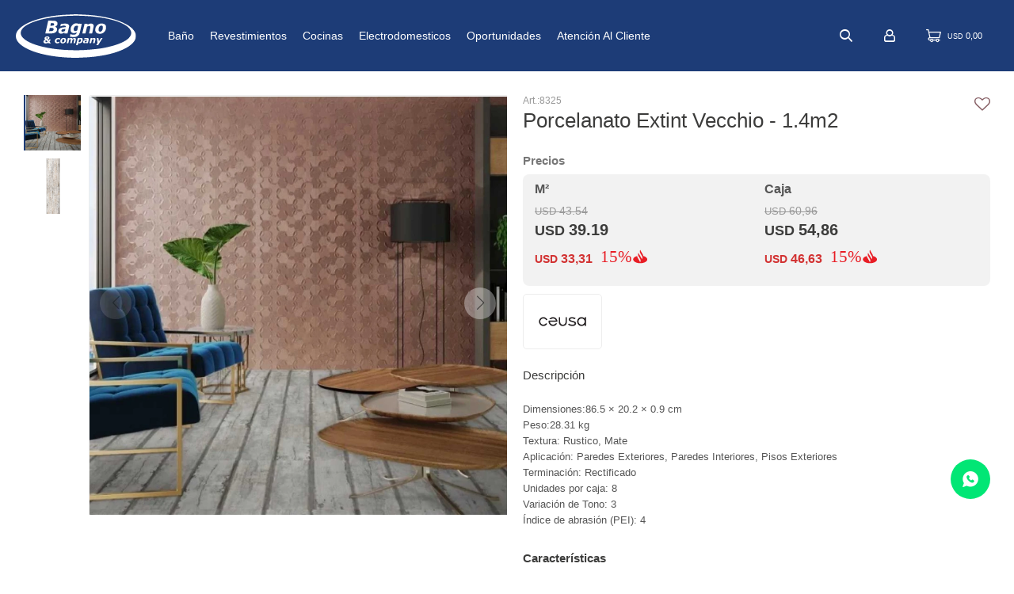

--- FILE ---
content_type: text/html; charset=utf-8
request_url: https://bagno-company.com/catalogo/porcelanato-extint-vecchio-1-4m2_8325_8325
body_size: 12848
content:
 <!DOCTYPE html> <html lang="es" class="no-js"> <head itemscope itemtype="http://schema.org/WebSite"> <meta charset="utf-8" /> <script> const GOOGLE_MAPS_CHANNEL_ID = '38'; </script> <link rel='preconnect' href='https://f.fcdn.app' /> <link rel='preconnect' href='https://fonts.googleapis.com' /> <link rel='preconnect' href='https://www.facebook.com' /> <link rel='preconnect' href='https://www.google-analytics.com' /> <link rel="dns-prefetch" href="https://cdnjs.cloudflare.com" /> <title itemprop='name'>Porcelanato Extint vecchio - 1.4m2 — Bagno & Company</title> <meta name="description" content="Dimensiones:86.5 × 20.2 × 0.9 cm Peso:28.31 kg Textura: Rustico, Mate Aplicación: Paredes Exteriores, Paredes Interiores, Pisos Exteriores Terminación: Rectificado Unidades por caja: 8 Variación de Tono: 3 Índice de abrasión (PEI): 4" /> <meta name="keywords" content="" /> <link itemprop="url" rel="canonical" href="https://bagno-company.com/catalogo/porcelanato-extint-vecchio-1-4m2_8325_8325" /> <meta property="og:title" content="Porcelanato Extint vecchio - 1.4m2 — Bagno & Company" /><meta property="og:description" content="Dimensiones:86.5 × 20.2 × 0.9 cm Peso:28.31 kg Textura: Rustico, Mate Aplicación: Paredes Exteriores, Paredes Interiores, Pisos Exteriores Terminación: Rectificado Unidades por caja: 8 Variación de Tono: 3 Índice de abrasión (PEI): 4" /><meta property="og:type" content="product" /><meta property="og:image" content="https://f.fcdn.app/imgs/bc049c/bagno-company.com/bagnuy/9cf2/webp/catalogo/8325_8325_1/900x900/porcelanato-extint-vecchio-porcelanato-extint-vecchio.jpg"/><meta property="og:url" content="https://bagno-company.com/catalogo/porcelanato-extint-vecchio-1-4m2_8325_8325" /><meta property="og:site_name" content="Bagno &amp; Company" /> <meta name='twitter:description' content='Dimensiones:86.5 × 20.2 × 0.9 cm Peso:28.31 kg Textura: Rustico, Mate Aplicación: Paredes Exteriores, Paredes Interiores, Pisos Exteriores Terminación: Rectificado Unidades por caja: 8 Variación de Tono: 3 Índice de abrasión (PEI): 4' /> <meta name='twitter:image' content='https://f.fcdn.app/imgs/bc049c/bagno-company.com/bagnuy/9cf2/webp/catalogo/8325_8325_1/900x900/porcelanato-extint-vecchio-porcelanato-extint-vecchio.jpg' /> <meta name='twitter:url' content='https://bagno-company.com/catalogo/porcelanato-extint-vecchio-1-4m2_8325_8325' /> <meta name='twitter:card' content='summary' /> <meta name='twitter:title' content='Porcelanato Extint vecchio - 1.4m2 — Bagno &amp;amp; Company' /> <script>document.getElementsByTagName('html')[0].setAttribute('class', 'js ' + ('ontouchstart' in window || navigator.msMaxTouchPoints ? 'is-touch' : 'no-touch'));</script> <script> var FN_TC = { M1 : 1, M2 : 1 }; </script> <script>window.dataLayer = window.dataLayer || [];var _tmData = {"fbPixel":"","hotJar":"","zopimId":"","app":"web"};</script> <script>(function(w,d,s,l,i){w[l]=w[l]||[];w[l].push({'gtm.start': new Date().getTime(),event:'gtm.js'});var f=d.getElementsByTagName(s)[0], j=d.createElement(s),dl=l!='dataLayer'?'&l='+l:'';j.setAttribute('defer', 'defer');j.src= 'https://www.googletagmanager.com/gtm.js?id='+i+dl;f.parentNode.insertBefore(j,f); })(window,document,'script','dataLayer','GTM-5NWH57D');</script> <script>(function(w,d,s,l,i){w[l]=w[l]||[];w[l].push({'gtm.start': new Date().getTime(),event:'gtm.js'});var f=d.getElementsByTagName(s)[0], j=d.createElement(s),dl=l!='dataLayer'?'&l='+l:'';j.setAttribute('defer', 'defer');j.src= 'https://www.googletagmanager.com/gtm.js?id='+i+dl;f.parentNode.insertBefore(j,f); })(window,document,'script','dataLayer','GTM-NJ4B47');</script> <meta id='viewportMetaTag' name="viewport" content="width=device-width, initial-scale=1.0, maximum-scale=1,user-scalable=no"> <link rel="shortcut icon" href="https://f.fcdn.app/assets/commerce/bagno-company.com/7765_5ae2/public/web/favicon.ico" /> <link rel="apple-itouch-icon" href="https://f.fcdn.app/assets/commerce/bagno-company.com/a5ec_086c/public/web/favicon.png" /> <link rel="preconnect" href="https://fonts.googleapis.com"> <link rel="preconnect" href="https://fonts.gstatic.com" crossorigin> <link href="https://fonts.googleapis.com/css2?family=Libre+Caslon+Text&family=Roboto:wght@400;500;700&display=swap" rel="stylesheet"> <link href="https://f.fcdn.app/assets/commerce/bagno-company.com/0000_00eb/s.62196122979943342228572645916518.css" rel="stylesheet"/> <script src="https://f.fcdn.app/assets/commerce/bagno-company.com/0000_00eb/s.44926386805313159440790253225246.js"></script> <!--[if lt IE 9]> <script type="text/javascript" src="https://cdnjs.cloudflare.com/ajax/libs/html5shiv/3.7.3/html5shiv.js"></script> <![endif]--> <link rel="manifest" href="https://f.fcdn.app/assets/manifest.json" /> </head> <body id='pgCatalogoDetalle' class='headerMenuBasic footer1 headerSubMenuFade buscadorSlideTop compraSlide compraLeft filtrosFixed fichaMobileFixedActions layout03'> <noscript><iframe src="https://www.googletagmanager.com/ns.html?id=GTM-5NWH57D" height="0" width="0" style="display:none;visibility:hidden"></iframe></noscript><noscript><iframe src="https://www.googletagmanager.com/ns.html?id=GTM-NJ4B47" height="0" width="0" style="display:none;visibility:hidden"></iframe></noscript> <script> (function (d, s, id) { var js, fjs = d.getElementsByTagName(s)[0]; if (d.getElementById(id)) return; js = d.createElement(s); js.id = id; js.setAttribute('defer', 'defer'); /* */ js.src = 'https://connect.facebook.net/es_LA/sdk/xfbml.js#xfbml=1&version=v3.0&autoLogAppEvents=1'; /* */ fjs.parentNode.insertBefore(js, fjs); }(document, 'script', 'facebook-jssdk')); </script> <script> window.fbAsyncInit = function () { FB.init({ appId: '1931969220487343', autoLogAppEvents: true, xfbml: true, version: 'v3.0' }); }; var FBLogin = new (function () { var $frmLogin = null; var reRequest = false; var setMensajeError = function (msj) { var $frm = getFrmLogin(); if ($frm != null) { var $divMsj = $('.msg.err:first', $frm); if ($divMsj.length == 0) { $divMsj = $('<div class="msg err"><p></p></div>'); $divMsj.insertBefore($('.fld-grp:first', $frm)); } $('p:first', $divMsj).text(msj); } }; var getFrmLogin = function () { if ($frmLogin == null) { $frmLogin = $('#frmLogin'); if ($frmLogin.length == 0) { $frmLogin = null; } } return $frmLogin; }; var login = function () { var opt = { scope: 'public_profile,email' }; if (reRequest === true) { opt.auth_type = 'rerequest'; } FB.login(function (response) { if (response.status === 'connected') { $.ajax({ url: 'https://bagno-company.com/ajax?service=login-fb', data: { tk: response.authResponse.accessToken }, dataType: 'json', success: function (json) { if (json.logged == true) { location.href = location.href.replace(/#.*/, ''); } else if (json.scope != undefined) { setMensajeError(json.msj); if (reRequest == false) { reRequest = true; login(); } } } }); } }, opt); }; this.login = function () { login(); }; $(function () { $('body:first').on('click', '.btnLoginFacebook', function (e) { e.preventDefault(); try { FBLogin.login(); } catch (e) { } }); }); })(); </script> <div id="pre"> <div id="wrapper"> <header id="header" role="banner"> <div class="cnt"> <div id="logo"><a href="/"><img src="https://f.fcdn.app/assets/commerce/bagno-company.com/5735_daca/public/web/img/logo.svg" alt="Bagno & Company" /></a></div> <nav id="menu" data-fn="fnMainMenu"> <ul class="lst main"> <li class="it banos"> <a target="_self" href="https://bagno-company.com/banos" class="tit">Baño</a> <div class="subMenu"> <div class="cnt"> <ul> <li class="hdr loza-sanitaria"><a target="_self" href="https://bagno-company.com/banos/loza-sanitaria" class="tit">Loza Sanitaria</a></li> <li><a href="https://bagno-company.com/banos/loza-sanitaria/bidets" target="_self">Bidets</a></li> <li><a href="https://bagno-company.com/banos/loza-sanitaria/inodoros" target="_self">Inodoros</a></li> <li><a href="https://bagno-company.com/banos/loza-sanitaria/tapas" target="_self">Tapas</a></li> <li><a href="https://bagno-company.com/banos/loza-sanitaria/depositos" target="_self">Depósitos</a></li> </ul> <ul> <li class="hdr bachas-y-lavamanos"><a target="_self" href="https://bagno-company.com/banos/bachas-y-lavamanos" class="tit">Bachas y Lavamanos</a></li> </ul> <ul> <li class="hdr baneras"><a target="_self" href="https://bagno-company.com/banos/baneras" class="tit">Bañeras</a></li> </ul> <ul> <li class="hdr accesorios-de-bano"><a target="_self" href="https://bagno-company.com/banos/accesorios-de-bano" class="tit">Accesorios de Baño</a></li> </ul> <ul> <li class="hdr mamparas"><a target="_self" href="https://bagno-company.com/banos/mamparas" class="tit">Mamparas</a></li> </ul> <ul> <li class="hdr desagues"><a target="_self" href="https://bagno-company.com/banos/desagues" class="tit">Desagües</a></li> </ul> <ul> <li class="hdr muebles-de-bano"><a target="_self" href="https://bagno-company.com/banos/muebles-de-bano" class="tit">Muebles de baño</a></li> </ul> <ul> <li class="hdr extractores"><a target="_self" href="https://bagno-company.com/banos/extractores" class="tit">Extractores</a></li> </ul> <ul> <li class="hdr espejos"><a target="_self" href="https://bagno-company.com/banos/espejos" class="tit">Espejos</a></li> </ul> <ul> <li class="hdr griferias"><a target="_self" href="https://bagno-company.com/banos/griferias" class="tit">Griferias</a></li> </ul> <ul> <li class="hdr lumninarias"><a target="_self" href="https://bagno-company.com/banos/lumninarias" class="tit">Luminarias</a></li> </ul> <ul> <li class="hdr saunas"><a target="_self" href="https://bagno-company.com/banos/saunas" class="tit">Saunas</a></li> </ul> <ul> <li class="hdr accesibilidad"><a target="_self" href="https://bagno-company.com/accesibilidad" class="tit">Accesibilidad</a></li> <li><a href="https://bagno-company.com/accesibilidad/artefactos" target="_self">Artefactos</a></li> <li><a href="https://bagno-company.com/accesibilidad/accesorios" target="_self">Accesorios</a></li> </ul> </div> </div> </li> <li class="it revestimientos"> <a target="_self" href="https://bagno-company.com/revestimientos" class="tit">Revestimientos</a> <div class="subMenu"> <div class="cnt"> <ul> <li class="hdr pisos"><a target="_self" href="https://bagno-company.com/revestimientos/pisos" class="tit">Pisos</a></li> <li><a href="https://bagno-company.com/revestimientos/pisos/pisos-interiores" target="_self">Pisos Interiores</a></li> <li><a href="https://bagno-company.com/revestimientos/pisos/pisos-exteriores" target="_self">Pisos Exteriores</a></li> </ul> <ul> <li class="hdr paredes"><a target="_self" href="https://bagno-company.com/revestimientos/paredes" class="tit">Paredes</a></li> <li><a href="https://bagno-company.com/revestimientos/paredes/paredes-interiores" target="_self">Paredes Interiores</a></li> <li><a href="https://bagno-company.com/revestimientos/paredes/exteriores-piedras-naturales" target="_self">Exteriores y Piedras Naturales</a></li> </ul> <ul> <li class="hdr colocacion"><a target="_self" href="https://bagno-company.com/revestimientos/colocacion" class="tit">Colocación</a></li> <li><a href="https://bagno-company.com/revestimientos/colocacion/terminaciones" target="_self">Terminaciones</a></li> <li><a href="https://bagno-company.com/revestimientos/colocacion/pegamentos-y-pastinas" target="_self">Pegamentos y pastinas</a></li> </ul> <ul> <li class="hdr piscinas"><a target="_self" href="https://bagno-company.com/revestimientos/piscinas" class="tit">Piscinas</a></li> </ul> </div> </div> </li> <li class="it cocinas"> <a target="_self" href="https://bagno-company.com/cocinas" class="tit">Cocinas</a> <div class="subMenu"> <div class="cnt"> <ul> <li class=""><a target="_self" href="https://bagno-company.com/departamento-cocinas" class="tit">Departamento de Cocinas</a></li> <li class=" piletas"><a target="_self" href="https://bagno-company.com/cocinas/piletas" class="tit">Piletas</a></li> <li class=" griferias"><a target="_self" href="https://bagno-company.com/cocinas/griferias" class="tit">Griferias</a></li> </ul> </div> </div> </li> <li class="it electrodomesticos"> <a target="_self" href="https://bagno-company.com/electrodomesticos" class="tit">Electrodomesticos</a> <div class="subMenu"> <div class="cnt"> <ul> <li class="hdr heladeras"><a target="_self" href="https://bagno-company.com/electrodomesticos/electrodomesticos/heladeras" class="tit">Heladeras</a></li> </ul> <ul> <li class="hdr freezer-y-frigobar"><a target="_self" href="https://bagno-company.com/electrodomesticos/electrodomesticos/freezer-y-frigobar" class="tit">Freezer y frigobar</a></li> </ul> <ul> <li class="hdr cocinas-anafes-y-campanas"><a target="_self" href="https://bagno-company.com/electrodomesticos/electrodomesticos/cocinas-anafes-y-campanas" class="tit">Cocinas, anafes y campanas</a></li> </ul> <ul> <li class="hdr hornos-y-microondas"><a target="_self" href="https://bagno-company.com/electrodomesticos/electrodomesticos/hornos-y-microondas" class="tit">Hornos y Microondas</a></li> </ul> <ul> <li class="hdr lavado-y-secado"><a target="_self" href="https://bagno-company.com/electrodomesticos/electrodomesticos/lavado-y-secado" class="tit">Lavado y secado</a></li> <li><a href="https://bagno-company.com/electrodomesticos/electrodomesticos/lavado-y-secado/lavarropa" target="_self">Lavarropa</a></li> <li><a href="https://bagno-company.com/electrodomesticos/electrodomesticos/lavado-y-secado/secarropa" target="_self">Secarropa</a></li> <li><a href="https://bagno-company.com/electrodomesticos/electrodomesticos/lavado-y-secado/lavasecarropa" target="_self">Lavasecarropa</a></li> <li><a href="https://bagno-company.com/electrodomesticos/electrodomesticos/lavado-y-secado/lavavajilla" target="_self">Lavavajilla</a></li> </ul> <ul> <li class="hdr pequenos-electro"><a target="_self" href="https://bagno-company.com/electrodomesticos/electrodomesticos/pequenos-electro" class="tit">Pequeños electro</a></li> <li><a href="https://bagno-company.com/electrodomesticos/electrodomesticos/pequenos-electro/cafeteras" target="_self">Cafeteras</a></li> </ul> <ul> <li class="hdr termotanques"><a target="_self" href="https://bagno-company.com/electrodomesticos/electrodomesticos/termotanques" class="tit">Termotanques</a></li> </ul> </div> </div> </li> <li class="it oportunidades"> <a target="_self" href="https://bagno-company.com/oportunidades" class="tit">Oportunidades</a> </li> <li class="it "> <a target="_self" href="https://atencioncliente.bagno-company.com/" class="tit">Atención al cliente</a> </li> </ul> </nav> <div class="toolsItem frmBusqueda" data-version='1'> <button type="button" class="btnItem btnMostrarBuscador"> <span class="ico"></span> <span class="txt"></span> </button> <form action="/catalogo"> <div class="cnt"> <span class="btnCerrar"> <span class="ico"></span> <span class="txt"></span> </span> <label class="lbl"> <b>Buscar productos</b> <input maxlength="48" required="" autocomplete="off" type="search" name="q" placeholder="Buscar productos..." /> </label> <button class="btnBuscar" type="submit"> <span class="ico"></span> <span class="txt"></span> </button> </div> </form> </div> <div class="toolsItem accesoMiCuentaCnt" data-logged="off" data-version='1'> <a href="/mi-cuenta" class="btnItem btnMiCuenta"> <span class="ico"></span> <span class="txt"></span> <span class="usuario"> <span class="nombre"></span> <span class="apellido"></span> </span> </a> <div class="miCuentaMenu"> <ul class="lst"> <li class="it"><a href='/mi-cuenta/mis-datos' class="tit" >Mis datos</a></li> <li class="it"><a href='/mi-cuenta/direcciones' class="tit" >Mis direcciones</a></li> <li class="it"><a href='/mi-cuenta/compras' class="tit" >Mis compras</a></li> <li class="it"><a href='/mi-cuenta/wish-list' class="tit" >Wish List</a></li> <li class="it itSalir"><a href='/salir' class="tit" >Salir</a></li> </ul> </div> </div> <div id="miCompra" data-show="off" data-fn="fnMiCompra" class="toolsItem" data-version="1"> </div> <div id="infoTop"><span class="tel">2509 43 04</span> <span class="info">Lunes a Viernes de 09:00 a 19:00 hs - Sábados de 09:00 a 13:00 hs.</span></div> <a id="btnMainMenuMobile" href="javascript:mainMenuMobile.show();"><span class="ico">&#59421;</span><span class="txt">Menú</span></a> </div> </header> <!-- end:header --> <div id="central"> <section id="main" role="main"> <div id="fichaProducto" class="rebajado descuento" data-tit="Porcelanato Extint vecchio - 1.4m2" data-totImagenes="2" data-agotado="off"> <div class="cnt"> <div class="columnaIzquierda"> <div data-fn="fnSwiperFicha" data-thumbs="true" data-thumbs-direction="vertical" class="fichaImagenes nav"> <div class="imagenProducto swiper-container" data-fn="fnGaleria"> <div class="swiper-wrapper"> <span class="item zoom swiper-slide"> <a class="img source" href="//f.fcdn.app/imgs/0afcee/bagno-company.com/bagnuy/9cf2/webp/catalogo/8325_8325_1/1500-1500/porcelanato-extint-vecchio-porcelanato-extint-vecchio.jpg"> <img loading='lazy' data-src-g="//f.fcdn.app/imgs/bf336a/bagno-company.com/bagnuy/9cf2/webp/catalogo/8325_8325_1/1920-1200/porcelanato-extint-vecchio-porcelanato-extint-vecchio.jpg" src='//f.fcdn.app/imgs/cb9506/bagno-company.com/bagnuy/9cf2/webp/catalogo/8325_8325_1/900_900/porcelanato-extint-vecchio-porcelanato-extint-vecchio.jpg' alt='Porcelanato Extint vecchio Porcelanato Extint vecchio' width='900' height='900' /> </a> </span> <span class="item zoom swiper-slide"> <a class="img source" href="//f.fcdn.app/imgs/2327dc/bagno-company.com/bagnuy/4c63/webp/catalogo/8325_8325_2/1500-1500/porcelanato-extint-vecchio-porcelanato-extint-vecchio.jpg"> <img loading='lazy' data-src-g="//f.fcdn.app/imgs/55ca29/bagno-company.com/bagnuy/4c63/webp/catalogo/8325_8325_2/1920-1200/porcelanato-extint-vecchio-porcelanato-extint-vecchio.jpg" src='//f.fcdn.app/imgs/152886/bagno-company.com/bagnuy/4c63/webp/catalogo/8325_8325_2/900_900/porcelanato-extint-vecchio-porcelanato-extint-vecchio.jpg' alt='Porcelanato Extint vecchio Porcelanato Extint vecchio' width='900' height='900' /> </a> </span> </div> <div class="cocardas"></div> </div> <div class="swiperThumbs"> <ul class="lst lstThumbs"> <li class="it"> <a target="_blank" data-standard="//f.fcdn.app/imgs/cb9506/bagno-company.com/bagnuy/9cf2/webp/catalogo/8325_8325_1/900_900/porcelanato-extint-vecchio-porcelanato-extint-vecchio.jpg" href="//f.fcdn.app/imgs/bf691c/bagno-company.com/bagnuy/9cf2/webp/catalogo/8325_8325_1/2000-2000/porcelanato-extint-vecchio-porcelanato-extint-vecchio.jpg"><img loading='lazy' src='//f.fcdn.app/imgs/cb9506/bagno-company.com/bagnuy/9cf2/webp/catalogo/8325_8325_1/900_900/porcelanato-extint-vecchio-porcelanato-extint-vecchio.jpg' alt='Porcelanato Extint vecchio Porcelanato Extint vecchio' width='900' height='900' /></a> </li> <li class="it"> <a target="_blank" data-standard="//f.fcdn.app/imgs/152886/bagno-company.com/bagnuy/4c63/webp/catalogo/8325_8325_2/900_900/porcelanato-extint-vecchio-porcelanato-extint-vecchio.jpg" href="//f.fcdn.app/imgs/27647d/bagno-company.com/bagnuy/4c63/webp/catalogo/8325_8325_2/2000-2000/porcelanato-extint-vecchio-porcelanato-extint-vecchio.jpg"><img loading='lazy' src='//f.fcdn.app/imgs/152886/bagno-company.com/bagnuy/4c63/webp/catalogo/8325_8325_2/900_900/porcelanato-extint-vecchio-porcelanato-extint-vecchio.jpg' alt='Porcelanato Extint vecchio Porcelanato Extint vecchio' width='900' height='900' /></a> </li> </ul> </div> </div> </div> <div id="derecha" data-fn="fnPrecios"> <div class="columnaDerecha"> <div class="hdr"> <div class="cod">8325</div> <h1 id="titulo" class="tit">Porcelanato Extint vecchio - 1.4m2</h1> <span class="btnWishlist" data-fn="fnEditWishList" data-cod-producto="8325" data-cod-variante="8325"> </span> </div> <div class="hdr precios"> <span class="tit">Precios</span> </div> <div class="preciosWrapper m2"> <div class="descuentosMDP M2"><div class='desc_37'> <span class='img' title='15% Santander'><img loading='lazy' src='//f.fcdn.app/imgs/8bc952/bagno-company.com/bagnuy/4792/webp/descuentos/465/0x0/15.svg' alt='15% Santander' /></span> <span class="precio"><span class="sim">USD</span> <span class="monto">33,31</span></span></div></div><div class="precios M2"><strong class="precio venta"><span class="sim">USD</span><span class="monto">39.19</span></strong><del class="precio lista"><span class="sim">USD</span><span class="monto">43.54</span></del></div><div class="precios"> <strong class="precio venta"><span class="sim">USD</span> <span class="monto">54,86</span></strong> <del class="precio lista"><span class="sim">USD</span> <span class="monto">60,96</span></del> </div><div class="descuentosMDP"><div class='desc_37'> <span class='img' title='15% Santander'><img loading='lazy' src='//f.fcdn.app/imgs/8bc952/bagno-company.com/bagnuy/4792/webp/descuentos/465/0x0/15.svg' alt='15% Santander' /></span> <span class="precio"><span class="sim">USD</span> <span class="monto">46,63</span></span></div></div> </div> <span style="display: none;" data-referencia>Porcelanato Extint vecchio - 1.4m2 </span> </div> <div style="display: none;" id="_jsonDataFicha_"> {"sku":{"fen":"1:8325:8325:U:1","com":"8325"},"producto":{"codigo":"8325","nombre":"Porcelanato Extint vecchio","categoria":"Pisos > Pisos Interiores","marca":"Ceusa"},"variante":{"codigo":"8325","codigoCompleto":"83258325","nombre":"Porcelanato Extint vecchio","nombreCompleto":"Porcelanato Extint vecchio - 1.4m2","img":{"u":"\/\/f.fcdn.app\/imgs\/84e601\/bagno-company.com\/bagnuy\/9cf2\/webp\/catalogo\/8325_8325_1\/1024-1024\/porcelanato-extint-vecchio-porcelanato-extint-vecchio.jpg"},"url":"https:\/\/bagno-company.com\/catalogo\/porcelanato-extint-vecchio-1-4m2_8325_8325","tieneStock":true,"ordenVariante":"999"},"nomPresentacion":"CEUSA PORC EXTINT VECCHIO 20.2*8","nombre":"Porcelanato Extint vecchio - 1.4m2","nombreCompleto":"Porcelanato Extint vecchio - 1.4m2","precioMonto":54.86,"moneda":{"nom":"M1","nro":840,"cod":"USD","sim":"USD"},"sale":false,"outlet":false,"nuevo":false,"carac":{"ambiente":"Home","color":"Gris","diseno":"Madera","material":"Porcelanato","tamano":"90 x 20","tipo-de-producto":"Pisos Interiores"}} </div> <div class="logoMarca"><img loading='lazy' src='//f.fcdn.app/imgs/e7a482/bagno-company.com/bagnuy/720c/webp/marcas/ceusa/100x70/ceusa' alt='Ceusa' width='100' height='70' /></div> <div class="hdr"> <span class="tit">Descripción</span> </div> <div class="desc"> <p>Dimensiones:86.5 × 20.2 × 0.9 cm<br /> Peso:28.31 kg<br /> Textura: Rustico, Mate<br /> Aplicación: Paredes Exteriores, Paredes Interiores, Pisos Exteriores<br /> Terminación: Rectificado<br /> Unidades por caja: 8<br /> Variación de Tono: 3<br /> Índice de abrasión (PEI): 4</p> </div> <div id="blkCaracteristicas" class="blk"> <div class="hdr"> <div class="tit">Características</div> </div> <div class="cnt"> <div class="lst lstCaracteristicas"><div class="it" data-codigo="diseno"> <span class="tit">Diseño</span> <span class="val">Madera</span></div><div class="it" data-codigo="fabricantes"> <span class="tit">Fabricantes</span> <span class="val">Ceusa</span></div><div class="it" data-codigo="material"> <span class="tit">Material</span> <span class="val">Porcelanato</span></div><div class="it" data-codigo="tamano"> <span class="tit">Tamaño</span> <span class="val">90 x 20</span></div><div class="it" data-codigo="tipo-de-producto"> <span class="tit">Tipo de producto</span> <span class="val">Pisos Interiores</span></div><div class="it" data-codigo="ambiente"> <span class="tit">Ambiente</span> <span class="val">Home</span></div><div class="it" data-codigo="m2-por-caja"> <span class="tit">M2 por caja</span> <span class="val">1.4</span></div></div> </div> </div> <form id="frmComprarArticulo" class="frmComprar" action="/mi-compra?o=agregar" method="post"> <div class="cnt"> <input type="hidden" name="sku" value="1:8325:8325:U:1" /> <div id="mainActions"> <select required name="qty" class="custom"> <option selected>1 (1.4m2)</option> <option >2 (2.8m2)</option> <option >3 (4.2m2)</option> <option >4 (5.6m2)</option> <option >5 (7m2)</option> <option >6 (8.4m2)</option> <option >7 (9.8m2)</option> <option >8 (11.2m2)</option> <option >9 (12.6m2)</option> <option >10 (14m2)</option> <option >11 (15.4m2)</option> <option >12 (16.8m2)</option> <option >13 (18.2m2)</option> <option >14 (19.6m2)</option> <option >15 (21m2)</option> <option >16 (22.4m2)</option> <option >17 (23.8m2)</option> <option >18 (25.2m2)</option> <option >19 (26.6m2)</option> <option >20 (28m2)</option> <option >21 (29.4m2)</option> <option >22 (30.8m2)</option> <option >23 (32.2m2)</option> <option >24 (33.6m2)</option> <option >25 (35m2)</option> <option >26 (36.4m2)</option> <option >27 (37.8m2)</option> <option >28 (39.2m2)</option> <option >29 (40.6m2)</option> <option >30 (42m2)</option> <option >31 (43.4m2)</option> <option >32 (44.8m2)</option> <option >33 (46.2m2)</option> <option >34 (47.6m2)</option> <option >35 (49m2)</option> <option >36 (50.4m2)</option> <option >37 (51.8m2)</option> <option >38 (53.2m2)</option> <option >39 (54.6m2)</option> <option >40 (56m2)</option> <option >41 (57.4m2)</option> <option >42 (58.8m2)</option> <option >43 (60.2m2)</option> <option >44 (61.6m2)</option> <option >45 (63m2)</option> <option >46 (64.4m2)</option> <option >47 (65.8m2)</option> <option >48 (67.2m2)</option> <option >49 (68.6m2)</option> <option >50 (70m2)</option> <option >51 (71.4m2)</option> <option >52 (72.8m2)</option> <option >53 (74.2m2)</option> <option >54 (75.6m2)</option> <option >55 (77m2)</option> <option >56 (78.4m2)</option> <option >57 (79.8m2)</option> <option >58 (81.2m2)</option> <option >59 (82.6m2)</option> <option >60 (84m2)</option> <option >61 (85.4m2)</option> <option >62 (86.8m2)</option> <option >63 (88.2m2)</option> <option >64 (89.6m2)</option> <option >65 (91m2)</option> <option >66 (92.4m2)</option> <option >67 (93.8m2)</option> <option >68 (95.2m2)</option> <option >69 (96.6m2)</option> <option >70 (98m2)</option> <option >71 (99.4m2)</option> <option >72 (100.8m2)</option> <option >73 (102.2m2)</option> <option >74 (103.6m2)</option> <option >75 (105m2)</option> <option >76 (106.4m2)</option> <option >77 (107.8m2)</option> <option >78 (109.2m2)</option> <option >79 (110.6m2)</option> <option >80 (112m2)</option> <option >81 (113.4m2)</option> <option >82 (114.8m2)</option> <option >83 (116.2m2)</option> <option >84 (117.6m2)</option> <option >85 (119m2)</option> <option >86 (120.4m2)</option> <option >87 (121.8m2)</option> <option >88 (123.2m2)</option> <option >89 (124.6m2)</option> <option >90 (126m2)</option> <option >91 (127.4m2)</option> <option >92 (128.8m2)</option> <option >93 (130.2m2)</option> <option >94 (131.6m2)</option> <option >95 (133m2)</option> <option >96 (134.4m2)</option> <option >97 (135.8m2)</option> <option >98 (137.2m2)</option> <option >99 (138.6m2)</option> <option >100 (140m2)</option> </select> <button id="btnComprar" type="submit" class="btn btn01">Comprar</button> </div> </div> </form> <div id="moreActions"> <span id="btnUbicarTienda" onclick="_FN.componentes.ppUbicarEnTienda.show('8325', '8325')">Ubicar en Tienda</span> </div> <div id="infoEnvio" class="blk" data-fn="fnAmpliarInfoFicha"> <div class="hdr"> <strong class="tit">Métodos y costos de envío</strong> </div> <div class="cnt"> <ul> <li> <strong>Desde peaje Pando a Maldonado, Lunes y Jueves, 48 hs hábiles:</strong><br> Envío sin costo en compras mayores a USD 1.500 | Costo normal: USD 20. </li> <li> <strong>Montevideo por La Nave entre 24 y 48 horas hábiles:</strong><br> El costo de envío depende de la compra. </li> <li> <strong>Interior del país por La Nave entre 48 y 72 horas hábiles:</strong><br> El costo de envío depende de la compra. </li> <li> <strong>Montevideo y área metropolitana (Hasta El Pinar) - 48 hs hábiles:</strong><br> Envío sin costo en compras mayores a USD 1.500 | Costo normal: USD 20. </li> </ul> </div> </div> <div id="infoCambios" class="blk" data-fn="fnAmpliarInfoFicha"> <div class="hdr"> <span class="tit">Cambios y Devoluciones</span> </div> <div class="cnt"> <div> <p>Todas las compras realizadas tienen un plazo de 30 días para su cambio.</p> <p>Los revestimientos no tienen cambio.</p> </div> </div> </div> <div id="infoMediosDePago" class="blk" data-fn="fnAmpliarInfoFicha"> <div class="hdr"> <span class="tit">Medios de pago</span> </div> <div class="cnt"> <div> <ul class='lst lstMediosDePago'> <li class='it oca'><img loading="lazy" src="https://f.fcdn.app/logos/c/oca.svg" alt="oca" height="20" /></li> <li class='it visa'><img loading="lazy" src="https://f.fcdn.app/logos/c/visa.svg" alt="visa" height="20" /></li> <li class='it master'><img loading="lazy" src="https://f.fcdn.app/logos/c/master.svg" alt="master" height="20" /></li> <li class='it lider'><img loading="lazy" src="https://f.fcdn.app/logos/c/lider.svg" alt="lider" height="20" /></li> <li class='it diners'><img loading="lazy" src="https://f.fcdn.app/logos/c/diners.svg" alt="diners" height="20" /></li> </ul> </div> </div> </div> </div> </div> <div class="tabs blkDetalle" data-fn="fnCrearTabs"> </div> <div class="nav" id="blkProductosRelacionados" data-fn="fnSwiperSlider" data-breakpoints-slides='[2,3,4]' data-breakpoints-spacing='[10,15,20]'> <div class="swiper blkProductos"> <div class="hdr"> <h2 class="tit">Productos que te pueden interesar</h2> </div> <div class="cnt"> <div class='articleList aListProductos ' data-tot='6' data-totAbs='0' data-cargarVariantes='0'><div class='it rebajado descuento grp4 grp8 grp12 grp71 grp74 grp93 grp115 grp118 grp128 grp132' data-disp='1' data-codProd='60328' data-codVar='60328' data-im='//f.fcdn.app/assets/nd.png'><div class='cnt'><a class="img" href="https://bagno-company.com/catalogo/porcelanato-york-be-1-54m2_60328_60328" title="Porcelanato York Be - 1.54m2"> <div class="logoMarca"><img loading='lazy' src='//f.fcdn.app/imgs/000299/bagno-company.com/bagnuy/b9c4/webp/marcas/ceramicas-portinari/0x0/ceramicas-portinari' alt='Cerámicas Portinari' /></div> <div class="cocardas"></div> <img loading='lazy' src='//f.fcdn.app/imgs/0e0eec/bagno-company.com/bagnuy/1c32/webp/catalogo/60328_60328_1/900_900/porcelanato-york-be-porcelanato-york-be.jpg' alt='Porcelanato York Be Porcelanato York Be' width='900' height='900' /> <span data-fn="fnLoadImg" data-src="//f.fcdn.app/imgs/493600/bagno-company.com/bagnuy/ece8/webp/catalogo/60328_60328_2/900_900/porcelanato-york-be-porcelanato-york-be.jpg" data-alt="" data-w="900" data-h="900"></span> </a> <div class="info" data-fn="fnListadosPrecios"> <a class="tit" href="https://bagno-company.com/catalogo/porcelanato-york-be-1-54m2_60328_60328" title="Porcelanato York Be - 1.54m2"><h2>Porcelanato York Be - 1.54m2</h2></a> <div class="precios M2"><strong class="precio venta"><span class="sim">USD</span><span class="monto">35.14</span></strong><del class="precio lista"><span class="sim">USD</span><span class="monto">39.04</span></del></div><div class="precios"> <strong class="precio venta"><span class="sim">USD</span> <span class="monto">54,11</span></strong> <del class="precio lista"><span class="sim">USD</span> <span class="monto">60,12</span></del> </div> <div class="descuentosMDP M2"><div class='desc_37'> <span class='img' title='15% Santander'><img loading='lazy' src='//f.fcdn.app/imgs/8bc952/bagno-company.com/bagnuy/4792/webp/descuentos/465/0x0/15.svg' alt='15% Santander' /></span> <span class="precio"><span class="sim">USD</span> <span class="monto">29,87</span></span></div></div> <div class="descuentosMDP"><div class='desc_37'> <span class='img' title='15% Santander'><img loading='lazy' src='//f.fcdn.app/imgs/8bc952/bagno-company.com/bagnuy/4792/webp/descuentos/465/0x0/15.svg' alt='15% Santander' /></span> <span class="precio"><span class="sim">USD</span> <span class="monto">45,99</span></span></div></div> <div class="variantes"></div> <span style="display: none;" data-referencia>Porcelanato York Be - 1.54m2 </span> </div> <input type="hidden" class="json" style="display:none" value="{&quot;sku&quot;:{&quot;fen&quot;:&quot;1:60328:60328:U:1&quot;,&quot;com&quot;:&quot;60328&quot;},&quot;producto&quot;:{&quot;codigo&quot;:&quot;60328&quot;,&quot;nombre&quot;:&quot;Porcelanato York Be&quot;,&quot;categoria&quot;:&quot;Pisos &gt; Pisos Interiores&quot;,&quot;marca&quot;:&quot;Cer\u00e1micas Portinari&quot;},&quot;variante&quot;:{&quot;codigo&quot;:&quot;60328&quot;,&quot;codigoCompleto&quot;:&quot;6032860328&quot;,&quot;nombre&quot;:&quot;Porcelanato York Be&quot;,&quot;nombreCompleto&quot;:&quot;Porcelanato York Be - 1.54m2&quot;,&quot;img&quot;:{&quot;u&quot;:&quot;\/\/f.fcdn.app\/imgs\/ab83c2\/bagno-company.com\/bagnuy\/1c32\/webp\/catalogo\/60328_60328_1\/1024-1024\/porcelanato-york-be-porcelanato-york-be.jpg&quot;},&quot;url&quot;:&quot;https:\/\/bagno-company.com\/catalogo\/porcelanato-york-be-1-54m2_60328_60328&quot;,&quot;tieneStock&quot;:false,&quot;ordenVariante&quot;:&quot;999&quot;},&quot;nomPresentacion&quot;:&quot;PORTINARI YORK BE RECT 90*90 PO&quot;,&quot;nombre&quot;:&quot;Porcelanato York Be - 1.54m2&quot;,&quot;nombreCompleto&quot;:&quot;Porcelanato York Be - 1.54m2&quot;,&quot;precioMonto&quot;:54.11,&quot;moneda&quot;:{&quot;nom&quot;:&quot;M1&quot;,&quot;nro&quot;:840,&quot;cod&quot;:&quot;USD&quot;,&quot;sim&quot;:&quot;USD&quot;},&quot;sale&quot;:false,&quot;outlet&quot;:false,&quot;nuevo&quot;:false}" /></div></div><div class='it rebajado descuento grp4 grp8 grp12 grp71 grp74 grp93 grp115 grp118 grp128 grp132' data-disp='1' data-codProd='59203' data-codVar='59203' data-im='//f.fcdn.app/assets/nd.png'><div class='cnt'><a class="img" href="https://bagno-company.com/catalogo/porcelanato-toronto-sbe-act-1-37m2_59203_59203" title="Porcelanato Toronto SBE act - 1.37m2"> <div class="logoMarca"><img loading='lazy' src='//f.fcdn.app/imgs/000299/bagno-company.com/bagnuy/b9c4/webp/marcas/ceramicas-portinari/0x0/ceramicas-portinari' alt='Cerámicas Portinari' /></div> <div class="cocardas"><div class="dfl"><div class="ico nuevo"><img loading="lazy" src="https://f.fcdn.app/assets/commerce/bagno-company.com/149b_8241/public/web/img/iconos/nuevo.svg" alt="Nuevo" /></div></div></div> <img loading='lazy' src='//f.fcdn.app/imgs/ddbb92/bagno-company.com/bagnuy/c71e/webp/catalogo/59203_59203_1/900_900/porcelanato-toronto-sbe-act-porcelanato-toronto-sbe-act.jpg' alt='Porcelanato Toronto SBE act Porcelanato Toronto SBE act' width='900' height='900' /> <span data-fn="fnLoadImg" data-src="//f.fcdn.app/imgs/c18f49/bagno-company.com/bagnuy/c9ff/webp/catalogo/59203_59203_2/900_900/porcelanato-toronto-sbe-act-porcelanato-toronto-sbe-act.jpg" data-alt="" data-w="900" data-h="900"></span> </a> <div class="info" data-fn="fnListadosPrecios"> <a class="tit" href="https://bagno-company.com/catalogo/porcelanato-toronto-sbe-act-1-37m2_59203_59203" title="Porcelanato Toronto SBE act - 1.37m2"><h2>Porcelanato Toronto SBE act - 1.37m2</h2></a> <div class="precios M2"><strong class="precio venta"><span class="sim">USD</span><span class="monto">39.53</span></strong><del class="precio lista"><span class="sim">USD</span><span class="monto">43.92</span></del></div><div class="precios"> <strong class="precio venta"><span class="sim">USD</span> <span class="monto">54,15</span></strong> <del class="precio lista"><span class="sim">USD</span> <span class="monto">60,17</span></del> </div> <div class="descuentosMDP M2"><div class='desc_37'> <span class='img' title='15% Santander'><img loading='lazy' src='//f.fcdn.app/imgs/8bc952/bagno-company.com/bagnuy/4792/webp/descuentos/465/0x0/15.svg' alt='15% Santander' /></span> <span class="precio"><span class="sim">USD</span> <span class="monto">33,60</span></span></div></div> <div class="descuentosMDP"><div class='desc_37'> <span class='img' title='15% Santander'><img loading='lazy' src='//f.fcdn.app/imgs/8bc952/bagno-company.com/bagnuy/4792/webp/descuentos/465/0x0/15.svg' alt='15% Santander' /></span> <span class="precio"><span class="sim">USD</span> <span class="monto">46,03</span></span></div></div> <div class="variantes"></div> <span style="display: none;" data-referencia>Porcelanato Toronto SBE act - 1.37m2 </span> </div> <input type="hidden" class="json" style="display:none" value="{&quot;sku&quot;:{&quot;fen&quot;:&quot;1:59203:59203:U:1&quot;,&quot;com&quot;:&quot;59203&quot;},&quot;producto&quot;:{&quot;codigo&quot;:&quot;59203&quot;,&quot;nombre&quot;:&quot;Porcelanato Toronto SBE act&quot;,&quot;categoria&quot;:&quot;Pisos &gt; Pisos Interiores&quot;,&quot;marca&quot;:&quot;Cer\u00e1micas Portinari&quot;},&quot;variante&quot;:{&quot;codigo&quot;:&quot;59203&quot;,&quot;codigoCompleto&quot;:&quot;5920359203&quot;,&quot;nombre&quot;:&quot;Porcelanato Toronto SBE act&quot;,&quot;nombreCompleto&quot;:&quot;Porcelanato Toronto SBE act - 1.37m2&quot;,&quot;img&quot;:{&quot;u&quot;:&quot;\/\/f.fcdn.app\/imgs\/8dddaa\/bagno-company.com\/bagnuy\/c71e\/webp\/catalogo\/59203_59203_1\/1024-1024\/porcelanato-toronto-sbe-act-porcelanato-toronto-sbe-act.jpg&quot;},&quot;url&quot;:&quot;https:\/\/bagno-company.com\/catalogo\/porcelanato-toronto-sbe-act-1-37m2_59203_59203&quot;,&quot;tieneStock&quot;:false,&quot;ordenVariante&quot;:&quot;999&quot;},&quot;nomPresentacion&quot;:&quot;PORTINARI TORONTO SBE ACT 58.4*1&quot;,&quot;nombre&quot;:&quot;Porcelanato Toronto SBE act - 1.37m2&quot;,&quot;nombreCompleto&quot;:&quot;Porcelanato Toronto SBE act - 1.37m2&quot;,&quot;precioMonto&quot;:54.15,&quot;moneda&quot;:{&quot;nom&quot;:&quot;M1&quot;,&quot;nro&quot;:840,&quot;cod&quot;:&quot;USD&quot;,&quot;sim&quot;:&quot;USD&quot;},&quot;sale&quot;:false,&quot;outlet&quot;:false,&quot;nuevo&quot;:true}" /></div></div><div class='it rebajado descuento grp4 grp8 grp12 grp64 grp71 grp74 grp93 grp115 grp116 grp119 grp128 grp132' data-disp='1' data-codProd='8055828' data-codVar='8055828' data-im='//f.fcdn.app/assets/nd.png'><div class='cnt'><a class="img" href="https://bagno-company.com/catalogo/porcelanato-amazonia-1-65m2_8055828_8055828" title="Porcelanato Amazonia - 1.65m2"> <div class="logoMarca"><img loading='lazy' src='//f.fcdn.app/imgs/f9142f/bagno-company.com/bagnuy/c7b1/webp/marcas/elizabeth/0x0/elizabeth' alt='Elizabeth' /></div> <div class="cocardas"></div> <img loading='lazy' src='//f.fcdn.app/imgs/29d6af/bagno-company.com/bagnuy/298d/webp/catalogo/8055828_8055828_1/900_900/porcelanato-amazonia-porcelanato-amazonia.jpg' alt='Porcelanato Amazonia Porcelanato Amazonia' width='900' height='900' /> <span data-fn="fnLoadImg" data-src="//f.fcdn.app/imgs/8b89f7/bagno-company.com/bagnuy/4ae5/webp/catalogo/8055828_8055828_2/900_900/porcelanato-amazonia-porcelanato-amazonia.jpg" data-alt="" data-w="900" data-h="900"></span> </a> <div class="info" data-fn="fnListadosPrecios"> <a class="tit" href="https://bagno-company.com/catalogo/porcelanato-amazonia-1-65m2_8055828_8055828" title="Porcelanato Amazonia - 1.65m2"><h2>Porcelanato Amazonia - 1.65m2</h2></a> <div class="precios M2"><strong class="precio venta"><span class="sim">USD</span><span class="monto">32.94</span></strong><del class="precio lista"><span class="sim">USD</span><span class="monto">36.6</span></del></div><div class="precios"> <strong class="precio venta"><span class="sim">USD</span> <span class="monto">54,35</span></strong> <del class="precio lista"><span class="sim">USD</span> <span class="monto">60,39</span></del> </div> <div class="descuentosMDP M2"><div class='desc_37'> <span class='img' title='15% Santander'><img loading='lazy' src='//f.fcdn.app/imgs/8bc952/bagno-company.com/bagnuy/4792/webp/descuentos/465/0x0/15.svg' alt='15% Santander' /></span> <span class="precio"><span class="sim">USD</span> <span class="monto">28,00</span></span></div></div> <div class="descuentosMDP"><div class='desc_37'> <span class='img' title='15% Santander'><img loading='lazy' src='//f.fcdn.app/imgs/8bc952/bagno-company.com/bagnuy/4792/webp/descuentos/465/0x0/15.svg' alt='15% Santander' /></span> <span class="precio"><span class="sim">USD</span> <span class="monto">46,20</span></span></div></div> <div class="variantes"></div> <span style="display: none;" data-referencia>Porcelanato Amazonia - 1.65m2 </span> </div> <input type="hidden" class="json" style="display:none" value="{&quot;sku&quot;:{&quot;fen&quot;:&quot;1:8055828:8055828:U:1&quot;,&quot;com&quot;:&quot;8055828&quot;},&quot;producto&quot;:{&quot;codigo&quot;:&quot;8055828&quot;,&quot;nombre&quot;:&quot;Porcelanato Amazonia&quot;,&quot;categoria&quot;:&quot;Pisos &gt; Pisos Interiores&quot;,&quot;marca&quot;:&quot;Elizabeth&quot;},&quot;variante&quot;:{&quot;codigo&quot;:&quot;8055828&quot;,&quot;codigoCompleto&quot;:&quot;80558288055828&quot;,&quot;nombre&quot;:&quot;Porcelanato Amazonia&quot;,&quot;nombreCompleto&quot;:&quot;Porcelanato Amazonia - 1.65m2&quot;,&quot;img&quot;:{&quot;u&quot;:&quot;\/\/f.fcdn.app\/imgs\/dab14f\/bagno-company.com\/bagnuy\/298d\/webp\/catalogo\/8055828_8055828_1\/1024-1024\/porcelanato-amazonia-porcelanato-amazonia.jpg&quot;},&quot;url&quot;:&quot;https:\/\/bagno-company.com\/catalogo\/porcelanato-amazonia-1-65m2_8055828_8055828&quot;,&quot;tieneStock&quot;:false,&quot;ordenVariante&quot;:&quot;999&quot;},&quot;nomPresentacion&quot;:&quot;ELIZABETH PORC AMAZONIA ESM ACET&quot;,&quot;nombre&quot;:&quot;Porcelanato Amazonia - 1.65m2&quot;,&quot;nombreCompleto&quot;:&quot;Porcelanato Amazonia - 1.65m2&quot;,&quot;precioMonto&quot;:54.35,&quot;moneda&quot;:{&quot;nom&quot;:&quot;M1&quot;,&quot;nro&quot;:840,&quot;cod&quot;:&quot;USD&quot;,&quot;sim&quot;:&quot;USD&quot;},&quot;sale&quot;:false,&quot;outlet&quot;:false,&quot;nuevo&quot;:false}" /></div></div><div class='it rebajado descuento grp4 grp8 grp12 grp71 grp74 grp93 grp115 grp116 grp119 grp132' data-disp='1' data-codProd='8060785' data-codVar='8060785' data-im='//f.fcdn.app/assets/nd.png'><div class='cnt'><a class="img" href="https://bagno-company.com/catalogo/porcelanato-bianco-master-nat-esc-1-80m2_8060785_8060785" title="Porcelanato Bianco Master Nat Esc - 1.80m2"> <div class="logoMarca"><img loading='lazy' src='//f.fcdn.app/imgs/f9142f/bagno-company.com/bagnuy/c7b1/webp/marcas/elizabeth/0x0/elizabeth' alt='Elizabeth' /></div> <div class="cocardas"></div> <img loading='lazy' src='//f.fcdn.app/imgs/4419a8/bagno-company.com/bagnuy/2ab8/webp/catalogo/8060785_8060785_1/900_900/porcelanato-bianco-master-nat-esc-porcelanato-bianco-master-nat-esc.jpg' alt='Porcelanato Bianco Master Nat Esc Porcelanato Bianco Master Nat Esc' width='900' height='900' /> </a> <div class="info" data-fn="fnListadosPrecios"> <a class="tit" href="https://bagno-company.com/catalogo/porcelanato-bianco-master-nat-esc-1-80m2_8060785_8060785" title="Porcelanato Bianco Master Nat Esc - 1.80m2"><h2>Porcelanato Bianco Master Nat Esc - 1.80m2</h2></a> <div class="precios M2"><strong class="precio venta"><span class="sim">USD</span><span class="monto">30.74</span></strong><del class="precio lista"><span class="sim">USD</span><span class="monto">34.16</span></del></div><div class="precios"> <strong class="precio venta"><span class="sim">USD</span> <span class="monto">55,34</span></strong> <del class="precio lista"><span class="sim">USD</span> <span class="monto">61,49</span></del> </div> <div class="descuentosMDP M2"><div class='desc_37'> <span class='img' title='15% Santander'><img loading='lazy' src='//f.fcdn.app/imgs/8bc952/bagno-company.com/bagnuy/4792/webp/descuentos/465/0x0/15.svg' alt='15% Santander' /></span> <span class="precio"><span class="sim">USD</span> <span class="monto">26,13</span></span></div></div> <div class="descuentosMDP"><div class='desc_37'> <span class='img' title='15% Santander'><img loading='lazy' src='//f.fcdn.app/imgs/8bc952/bagno-company.com/bagnuy/4792/webp/descuentos/465/0x0/15.svg' alt='15% Santander' /></span> <span class="precio"><span class="sim">USD</span> <span class="monto">47,04</span></span></div></div> <div class="variantes"></div> <span style="display: none;" data-referencia>Porcelanato Bianco Master Nat Esc - 1.80m2 </span> </div> <input type="hidden" class="json" style="display:none" value="{&quot;sku&quot;:{&quot;fen&quot;:&quot;1:8060785:8060785:U:1&quot;,&quot;com&quot;:&quot;8060785&quot;},&quot;producto&quot;:{&quot;codigo&quot;:&quot;8060785&quot;,&quot;nombre&quot;:&quot;Porcelanato Bianco Master Nat Esc&quot;,&quot;categoria&quot;:&quot;Pisos &gt; Pisos Interiores&quot;,&quot;marca&quot;:&quot;Elizabeth&quot;},&quot;variante&quot;:{&quot;codigo&quot;:&quot;8060785&quot;,&quot;codigoCompleto&quot;:&quot;80607858060785&quot;,&quot;nombre&quot;:&quot;Porcelanato Bianco Master Nat Esc&quot;,&quot;nombreCompleto&quot;:&quot;Porcelanato Bianco Master Nat Esc - 1.80m2&quot;,&quot;img&quot;:{&quot;u&quot;:&quot;\/\/f.fcdn.app\/imgs\/aaacba\/bagno-company.com\/bagnuy\/2ab8\/webp\/catalogo\/8060785_8060785_1\/1024-1024\/porcelanato-bianco-master-nat-esc-porcelanato-bianco-master-nat-esc.jpg&quot;},&quot;url&quot;:&quot;https:\/\/bagno-company.com\/catalogo\/porcelanato-bianco-master-nat-esc-1-80m2_8060785_8060785&quot;,&quot;tieneStock&quot;:false,&quot;ordenVariante&quot;:&quot;999&quot;},&quot;nomPresentacion&quot;:&quot;ELIZABETH BIANCO MASTER NAT ESC&quot;,&quot;nombre&quot;:&quot;Porcelanato Bianco Master Nat Esc - 1.80m2&quot;,&quot;nombreCompleto&quot;:&quot;Porcelanato Bianco Master Nat Esc - 1.80m2&quot;,&quot;precioMonto&quot;:55.34,&quot;moneda&quot;:{&quot;nom&quot;:&quot;M1&quot;,&quot;nro&quot;:840,&quot;cod&quot;:&quot;USD&quot;,&quot;sim&quot;:&quot;USD&quot;},&quot;sale&quot;:false,&quot;outlet&quot;:false,&quot;nuevo&quot;:false}" /></div></div><div class='it rebajado descuento grp4 grp8 grp12 grp64 grp71 grp74 grp93 grp115 grp118 grp128 grp132' data-disp='1' data-codProd='57453' data-codVar='57453' data-im='//f.fcdn.app/assets/nd.png'><div class='cnt'><a class="img" href="https://bagno-company.com/catalogo/porcelanato-carvalho-hd-act-1-33m2_57453_57453" title="Porcelanato Carvalho HD Act - 1.33m2"> <div class="logoMarca"><img loading='lazy' src='//f.fcdn.app/imgs/000299/bagno-company.com/bagnuy/b9c4/webp/marcas/ceramicas-portinari/0x0/ceramicas-portinari' alt='Cerámicas Portinari' /></div> <div class="cocardas"></div> <img loading='lazy' src='//f.fcdn.app/imgs/cf8eeb/bagno-company.com/bagnuy/f340/webp/catalogo/57453_57453_1/900_900/porcelanato-carvalho-hd-act-porcelanato-carvalho-hd-act.jpg' alt='Porcelanato Carvalho HD Act Porcelanato Carvalho HD Act' width='900' height='900' /> <span data-fn="fnLoadImg" data-src="//f.fcdn.app/imgs/277322/bagno-company.com/bagnuy/9a43/webp/catalogo/57453_57453_2/900_900/porcelanato-carvalho-hd-act-porcelanato-carvalho-hd-act.jpg" data-alt="" data-w="900" data-h="900"></span> </a> <div class="info" data-fn="fnListadosPrecios"> <a class="tit" href="https://bagno-company.com/catalogo/porcelanato-carvalho-hd-act-1-33m2_57453_57453" title="Porcelanato Carvalho HD Act - 1.33m2"><h2>Porcelanato Carvalho HD Act - 1.33m2</h2></a> <div class="precios M2"><strong class="precio venta"><span class="sim">USD</span><span class="monto">41.72</span></strong><del class="precio lista"><span class="sim">USD</span><span class="monto">46.36</span></del></div><div class="precios"> <strong class="precio venta"><span class="sim">USD</span> <span class="monto">55,49</span></strong> <del class="precio lista"><span class="sim">USD</span> <span class="monto">61,66</span></del> </div> <div class="descuentosMDP M2"><div class='desc_37'> <span class='img' title='15% Santander'><img loading='lazy' src='//f.fcdn.app/imgs/8bc952/bagno-company.com/bagnuy/4792/webp/descuentos/465/0x0/15.svg' alt='15% Santander' /></span> <span class="precio"><span class="sim">USD</span> <span class="monto">35,46</span></span></div></div> <div class="descuentosMDP"><div class='desc_37'> <span class='img' title='15% Santander'><img loading='lazy' src='//f.fcdn.app/imgs/8bc952/bagno-company.com/bagnuy/4792/webp/descuentos/465/0x0/15.svg' alt='15% Santander' /></span> <span class="precio"><span class="sim">USD</span> <span class="monto">47,17</span></span></div></div> <div class="variantes"></div> <span style="display: none;" data-referencia>Porcelanato Carvalho HD Act - 1.33m2 </span> </div> <input type="hidden" class="json" style="display:none" value="{&quot;sku&quot;:{&quot;fen&quot;:&quot;1:57453:57453:U:1&quot;,&quot;com&quot;:&quot;57453&quot;},&quot;producto&quot;:{&quot;codigo&quot;:&quot;57453&quot;,&quot;nombre&quot;:&quot;Porcelanato Carvalho HD Act&quot;,&quot;categoria&quot;:&quot;Pisos &gt; Pisos Interiores&quot;,&quot;marca&quot;:&quot;Cer\u00e1micas Portinari&quot;},&quot;variante&quot;:{&quot;codigo&quot;:&quot;57453&quot;,&quot;codigoCompleto&quot;:&quot;5745357453&quot;,&quot;nombre&quot;:&quot;Porcelanato Carvalho HD Act&quot;,&quot;nombreCompleto&quot;:&quot;Porcelanato Carvalho HD Act - 1.33m2&quot;,&quot;img&quot;:{&quot;u&quot;:&quot;\/\/f.fcdn.app\/imgs\/020947\/bagno-company.com\/bagnuy\/f340\/webp\/catalogo\/57453_57453_1\/1024-1024\/porcelanato-carvalho-hd-act-porcelanato-carvalho-hd-act.jpg&quot;},&quot;url&quot;:&quot;https:\/\/bagno-company.com\/catalogo\/porcelanato-carvalho-hd-act-1-33m2_57453_57453&quot;,&quot;tieneStock&quot;:false,&quot;ordenVariante&quot;:&quot;999&quot;},&quot;nomPresentacion&quot;:&quot;PORTINARI CARVALHO HD ACT 20*120&quot;,&quot;nombre&quot;:&quot;Porcelanato Carvalho HD Act - 1.33m2&quot;,&quot;nombreCompleto&quot;:&quot;Porcelanato Carvalho HD Act - 1.33m2&quot;,&quot;precioMonto&quot;:55.49,&quot;moneda&quot;:{&quot;nom&quot;:&quot;M1&quot;,&quot;nro&quot;:840,&quot;cod&quot;:&quot;USD&quot;,&quot;sim&quot;:&quot;USD&quot;},&quot;sale&quot;:false,&quot;outlet&quot;:false,&quot;nuevo&quot;:false}" /></div></div><div class='it rebajado descuento grp4 grp8 grp12 grp71 grp74 grp93 grp115 grp116 grp119 grp132' data-disp='1' data-codProd='64270016A' data-codVar='64270016A' data-im='//f.fcdn.app/imgs/4d8ed9/bagno-company.com/bagnuy/0f14/webp/catalogo/64270016A_64270016A_0/110x110/porcelanato-pro-nud-ac-porcelanato-pro-nud-ac.jpg'><div class='cnt'><a class="img" href="https://bagno-company.com/catalogo/porcelanato-pro-nud-ac-2-16m2_64270016A_64270016A" title="Porcelanato Pro Nud Ac - 2.16m2"> <div class="logoMarca"><img loading='lazy' src='//f.fcdn.app/imgs/05592e/bagno-company.com/bagnuy/a9ef/webp/marcas/incepa/0x0/incepa' alt='incepa' /></div> <div class="cocardas"></div> <img loading='lazy' src='//f.fcdn.app/imgs/ffa1fc/bagno-company.com/bagnuy/0f14/webp/catalogo/64270016A_64270016A_1/900_900/porcelanato-pro-nud-ac-porcelanato-pro-nud-ac.jpg' alt='Porcelanato Pro Nud Ac Porcelanato Pro Nud Ac' width='900' height='900' /> <span data-fn="fnLoadImg" data-src="//f.fcdn.app/imgs/117824/bagno-company.com/bagnuy/ffa0/webp/catalogo/64270016A_64270016A_2/900_900/porcelanato-pro-nud-ac-porcelanato-pro-nud-ac.jpg" data-alt="" data-w="900" data-h="900"></span> </a> <div class="info" data-fn="fnListadosPrecios"> <a class="tit" href="https://bagno-company.com/catalogo/porcelanato-pro-nud-ac-2-16m2_64270016A_64270016A" title="Porcelanato Pro Nud Ac - 2.16m2"><h2>Porcelanato Pro Nud Ac - 2.16m2</h2></a> <div class="precios M2"><strong class="precio venta"><span class="sim">USD</span><span class="monto">25.81</span></strong><del class="precio lista"><span class="sim">USD</span><span class="monto">28.67</span></del></div><div class="precios"> <strong class="precio venta"><span class="sim">USD</span> <span class="monto">55,74</span></strong> <del class="precio lista"><span class="sim">USD</span> <span class="monto">61,93</span></del> </div> <div class="descuentosMDP M2"><div class='desc_37'> <span class='img' title='15% Santander'><img loading='lazy' src='//f.fcdn.app/imgs/8bc952/bagno-company.com/bagnuy/4792/webp/descuentos/465/0x0/15.svg' alt='15% Santander' /></span> <span class="precio"><span class="sim">USD</span> <span class="monto">21,94</span></span></div></div> <div class="descuentosMDP"><div class='desc_37'> <span class='img' title='15% Santander'><img loading='lazy' src='//f.fcdn.app/imgs/8bc952/bagno-company.com/bagnuy/4792/webp/descuentos/465/0x0/15.svg' alt='15% Santander' /></span> <span class="precio"><span class="sim">USD</span> <span class="monto">47,38</span></span></div></div> <div class="variantes"></div> <span style="display: none;" data-referencia>Porcelanato Pro Nud Ac - 2.16m2 </span> </div> <input type="hidden" class="json" style="display:none" value="{&quot;sku&quot;:{&quot;fen&quot;:&quot;1:64270016A:64270016A:U:1&quot;,&quot;com&quot;:&quot;64270016A&quot;},&quot;producto&quot;:{&quot;codigo&quot;:&quot;64270016A&quot;,&quot;nombre&quot;:&quot;Porcelanato Pro Nud Ac&quot;,&quot;categoria&quot;:&quot;Pisos &gt; Pisos Interiores&quot;,&quot;marca&quot;:&quot;incepa&quot;},&quot;variante&quot;:{&quot;codigo&quot;:&quot;64270016A&quot;,&quot;codigoCompleto&quot;:&quot;64270016A64270016A&quot;,&quot;nombre&quot;:&quot;Porcelanato Pro Nud Ac&quot;,&quot;nombreCompleto&quot;:&quot;Porcelanato Pro Nud Ac - 2.16m2&quot;,&quot;img&quot;:{&quot;u&quot;:&quot;\/\/f.fcdn.app\/imgs\/56937a\/bagno-company.com\/bagnuy\/0f14\/webp\/catalogo\/64270016A_64270016A_1\/1024-1024\/porcelanato-pro-nud-ac-porcelanato-pro-nud-ac.jpg&quot;},&quot;url&quot;:&quot;https:\/\/bagno-company.com\/catalogo\/porcelanato-pro-nud-ac-2-16m2_64270016A_64270016A&quot;,&quot;tieneStock&quot;:false,&quot;ordenVariante&quot;:&quot;999&quot;},&quot;nomPresentacion&quot;:&quot;INCEPA PP PRO NUDE AC 60*60*7MM&quot;,&quot;nombre&quot;:&quot;Porcelanato Pro Nud Ac - 2.16m2&quot;,&quot;nombreCompleto&quot;:&quot;Porcelanato Pro Nud Ac - 2.16m2&quot;,&quot;precioMonto&quot;:55.74,&quot;moneda&quot;:{&quot;nom&quot;:&quot;M1&quot;,&quot;nro&quot;:840,&quot;cod&quot;:&quot;USD&quot;,&quot;sim&quot;:&quot;USD&quot;},&quot;sale&quot;:false,&quot;outlet&quot;:false,&quot;nuevo&quot;:false}" /></div></div></div> </div> </div> </div> <script> let btn = document.querySelector('#btnUbicarTienda'); if (btn) { btn.addEventListener('click', function () { setTimeout(() => { let span = document.querySelectorAll('#ppStockSucursales .talles .codigo'); if (span) { span.forEach(function (s){ s.classList.add("ico"); }) } }, 2000); }); } </script></div> <div style="display:none;" itemscope itemtype="http://schema.org/Product"> <span itemprop="brand">Ceusa</span> <span itemprop="name">Porcelanato Extint vecchio - 1.4m2</span> <img itemprop="image" src="//f.fcdn.app/imgs/bf336a/bagno-company.com/bagnuy/9cf2/webp/catalogo/8325_8325_1/1920-1200/porcelanato-extint-vecchio-porcelanato-extint-vecchio.jpg" alt="Porcelanato Extint vecchio - 1.4m2 " /> <span itemprop="description">Dimensiones:86.5 × 20.2 × 0.9 cm<br /> Peso:28.31 kg<br /> Textura: Rustico, Mate<br /> Aplicación: Paredes Exteriores, Paredes Interiores, Pisos Exteriores<br /> Terminación: Rectificado<br /> Unidades por caja: 8<br /> Variación de Tono: 3<br /> Índice de abrasión (PEI): 4</span> <span itemprop="sku">83258325</span> <link itemprop="itemCondition" href="http://schema.org/NewCondition"/> <span itemprop="offers" itemscope itemtype="http://schema.org/Offer"> <meta itemprop="priceCurrency" content="USD"/> <meta itemprop="price" content="54.86"> <meta itemprop="priceValidUntil" content=""> <link itemprop="itemCondition" href="http://schema.org/NewCondition"/> <link itemprop="availability" href="http://schema.org/InStock"/> <span itemprop="url">https://bagno-company.com/catalogo/porcelanato-extint-vecchio-1-4m2_8325_8325</span> </span> </div> </section> <!-- end:main --> </div> <!-- end:central --> <footer id="footer"> <div class="cnt"> <!----> <div id="historialArtVistos" data-show="off"> </div> <div class="ftrContent"> <div class="datosContacto"> <address> <span class="telefono">2509 43 04</span> <span class="direccion">Avenida Italia 3918, Montevideo</span> <span class="email">contacto@bagno-company.com</span> <span class="horario">Lunes a Viernes de 09:00 a 19:00 hs - Sábados de 09:00 a 13:00 hs.</span> </address> </div> <div class="blk blkSeo"> <div class="hdr"> <div class="tit">Menú SEO</div> </div> <div class="cnt"> <ul class="lst"> <li class="it "><a target="_self" class="tit" href="https://bagno-company.com/nosotros">Sobre Nosotros</a></li> </ul> </div> </div> <div class="blk blkEmpresa"> <div class="hdr"> <div class="tit">Empresa</div> </div> <div class="cnt"> <ul class="lst"> <li class="it "><a target="_self" class="tit" href="https://bagno-company.com/nosotros">Sobre Nosotros</a></li> <li class="it "><a target="_self" class="tit" href="https://bagno-company.com/trabaja-con-nosotros">Trabaja con nosotros</a></li> <li class="it "><a target="_self" class="tit" href="https://bagno-company.com/tiendas">Showroom y expediciones</a></li> <li class="it "><a target="_self" class="tit" href="https://bagno-company.com/obras">Departamento de Obras</a></li> <li class="it "><a target="_self" class="tit" href="https://bagno-company.com/departamento-cocinas">Departamento de Cocinas</a></li> <li class="it "><a target="_self" class="tit" href="http://atencioncliente.bagno-company.com">Atención al cliente</a></li> <li class="it "><a target="_self" class="tit" href="https://bagno-company.com/politicasdeentrega">Políticas de Entregas</a></li> </ul> </div> </div> <div class="blk blkCompra"> <div class="hdr"> <div class="tit">Compra</div> </div> <div class="cnt"> <ul class="lst"> <li class="it "><a target="_self" class="tit" href="https://bagno-company.com/como-comprar">Como comprar</a></li> <li class="it "><a target="_self" class="tit" href="https://bagno-company.com/condiciones-de-compra">Condiciones de compra</a></li> <li class="it "><a target="_self" class="tit" href="https://bagno-company.com/envios-y-devoluciones">Envíos y devoluciones</a></li> <li class="it "><a target="_self" class="tit" href="https://bagno-company.com/preguntas-frecuentes">Preguntas frecuentes</a></li> <li class="it "><a target="_self" class="tit" href="https://bagno-company.com/https-//diaril.com.uy/wp-content/uploads/2025/09/bases-y-condiciones-promo-coccion-2025.pdf">Promo Diaril Octubre - Diciembre</a></li> <li class="it "><a target="_self" class="tit" href="https://bagno-company.com/blackfriday">Black Friday 2025</a></li> </ul> </div> </div> <div class="blk blkCuenta"> <div class="hdr"> <div class="tit">Mi cuenta</div> </div> <div class="cnt"> <ul class="lst"> <li class="it "><a target="_self" class="tit" href="https://bagno-company.com/mi-cuenta">Mi cuenta</a></li> <li class="it "><a target="_self" class="tit" href="https://bagno-company.com/mi-cuenta/compras">Mis compras</a></li> <li class="it "><a target="_self" class="tit" href="https://bagno-company.com/mi-cuenta/direcciones">Mis direcciones</a></li> <li class="it "><a target="_self" class="tit" href="https://bagno-company.com/mi-cuenta/wish-list">Wish List</a></li> </ul> </div> </div> <div class="blk blkNewsletter"> <div class="hdr"> <div class="tit">Newsletter</div> </div> <div class="cnt"> <p>¡Suscribite y recibí todas nuestras novedades!</p> <form class="frmNewsletter" action="/ajax?service=registro-newsletter"> <div class="fld-grp"> <div class="fld fldNombre"> <label class="lbl"><b>Nombre</b><input type="text" name="nombre" placeholder="Ingresa tu nombre" /></label> </div> <div class="fld fldApellido"> <label class="lbl"><b>Apellido</b><input type="text" name="apellido" placeholder="Ingresa tu apellido" /></label> </div> <div class="fld fldEmail"> <label class="lbl"><b>E-mail</b><input type="email" name="email" required placeholder="Ingresa tu e-mail" /></label> </div> </div> <div class="actions"> <button type="submit" class="btn btnSuscribirme"><span>Suscribirme</span></button> </div> </form> <ul class="lst lstRedesSociales"> <li class="it facebook"><a href="https://www.facebook.com/bagnocompany" target="_blank" rel="external"><span class="ico">&#59392;</span><span class="txt">Facebook</span></a></li> <li class="it instagram"><a href="https://www.instagram.com/bagnocompany/" target="_blank" rel="external"><span class="ico">&#59396;</span><span class="txt">Instagram</span></a></li> </ul> </div> </div> <div class="sellos"> <div class="blk blkMediosDePago"> <div class="hdr"> <div class="tit">Compr? online con:</div> </div> <div class='cnt'> <ul class='lst lstMediosDePago'> <li class='it oca'><img src="https://f.fcdn.app/logos/b/oca.svg" alt="oca" height="20" /></li> <li class='it visa'><img src="https://f.fcdn.app/logos/b/visa.svg" alt="visa" height="20" /></li> <li class='it master'><img src="https://f.fcdn.app/logos/b/master.svg" alt="master" height="20" /></li> <li class='it lider'><img src="https://f.fcdn.app/logos/b/lider.svg" alt="lider" height="20" /></li> <li class='it diners'><img src="https://f.fcdn.app/logos/b/diners.svg" alt="diners" height="20" /></li> </ul> </div> </div> <div class="blk blkMediosDeEnvio"> <div class="hdr"> <div class="tit">Entrega:</div> </div> <div class='cnt'> <ul class="lst lstMediosDeEnvio"> <li class="it 2" title="Montevideo por La Nave entre 24 y 48 horas hábiles"><img loading='lazy' src='//f.fcdn.app/imgs/7d1dac/bagno-company.com/bagnuy/4be9/webp/tipos-envio/81/0x0/logo-la-nave-cargo-postal-rojo.jpg' alt='Montevideo por La Nave entre 24 y 48 horas hábiles' /></li> <li class="it 5" title="Montevideo y área metropolitana (Hasta El Pinar) - 48 hs hábiles"><img loading='lazy' src='//f.fcdn.app/imgs/f80f22/bagno-company.com/bagnuy/c7df/webp/tipos-envio/83/0x0/logo-bagno-original-real.png' alt='Montevideo y área metropolitana (Hasta El Pinar) - 48 hs hábiles' /></li> </ul> </div> </div> </div> <div class="extras"> <div class="copy">&COPY; Copyright 2026 / Bagno & Company</div> <div class="btnFenicio"><a href="https://fenicio.io?site=Bagno & Company" target="_blank" title="Powered by Fenicio eCommerce Uruguay"><strong>Fenicio eCommerce Uruguay</strong></a></div> </div> </div> </div> </footer> </div> <!-- end:wrapper --> </div> <!-- end:pre --> <div class="loader"> <div></div> </div>  <a id="whatsAppFloat" class="whatsappFloat" onclick="fbq('trackCustom', 'Whatsapp');" href="https://wa.me/598096404951" target="blank"></a> <script> $("#whatsAppFloat").attr('data-track-categ', 'Social'); $("#whatsAppFloat").attr('data-track-action', 'WhatsApp'); $("#whatsAppFloat").attr('data-track-label', window.location.pathname + window.location.search); </script>  <div id="mainMenuMobile"> <span class="btnCerrar"><span class="ico"></span><span class="txt"></span></span> <div class="cnt"> <img id="logoMobile" src="https://f.fcdn.app/assets/commerce/bagno-company.com/5735_daca/public/web/img/logo.svg" alt="Bagno & Company" /> <ul class="lst menu"> <li class="it miCuenta"><div class="toolsItem accesoMiCuentaCnt" data-logged="off" data-version='1'> <a href="/mi-cuenta" class="btnItem btnMiCuenta"> <span class="ico"></span> <span class="txt"></span> <span class="usuario"> <span class="nombre"></span> <span class="apellido"></span> </span> </a> <div class="miCuentaMenu"> <ul class="lst"> <li class="it"><a href='/mi-cuenta/mis-datos' class="tit" >Mis datos</a></li> <li class="it"><a href='/mi-cuenta/direcciones' class="tit" >Mis direcciones</a></li> <li class="it"><a href='/mi-cuenta/compras' class="tit" >Mis compras</a></li> <li class="it"><a href='/mi-cuenta/wish-list' class="tit" >Wish List</a></li> <li class="it itSalir"><a href='/salir' class="tit" >Salir</a></li> </ul> </div> </div></li> <li class="it banos"> <a class="tit" href="https://bagno-company.com/banos">Baño</a> <div class="subMenu"> <div class="cnt"> <ul class="lst"> <li class="it loza-sanitaria"><a class="tit" href="https://bagno-company.com/banos/loza-sanitaria">Loza Sanitaria</a>  <div class="subMenu"> <div class="cnt"> <ul class="lst"> <li class="it bidets"><a class="tit" href="https://bagno-company.com/banos/loza-sanitaria/bidets">Bidets</a></li> <li class="it inodoros"><a class="tit" href="https://bagno-company.com/banos/loza-sanitaria/inodoros">Inodoros</a></li> <li class="it tapas"><a class="tit" href="https://bagno-company.com/banos/loza-sanitaria/tapas">Tapas</a></li> <li class="it depositos"><a class="tit" href="https://bagno-company.com/banos/loza-sanitaria/depositos">Depósitos</a></li> </ul> </div> </div>  </li> <li class="it bachas-y-lavamanos"><a class="tit" href="https://bagno-company.com/banos/bachas-y-lavamanos">Bachas y Lavamanos</a>   </li> <li class="it baneras"><a class="tit" href="https://bagno-company.com/banos/baneras">Bañeras</a>   </li> <li class="it accesorios-de-bano"><a class="tit" href="https://bagno-company.com/banos/accesorios-de-bano">Accesorios de Baño</a>   </li> <li class="it mamparas"><a class="tit" href="https://bagno-company.com/banos/mamparas">Mamparas</a>   </li> <li class="it desagues"><a class="tit" href="https://bagno-company.com/banos/desagues">Desagües</a>   </li> <li class="it muebles-de-bano"><a class="tit" href="https://bagno-company.com/banos/muebles-de-bano">Muebles de baño</a>   </li> <li class="it extractores"><a class="tit" href="https://bagno-company.com/banos/extractores">Extractores</a>   </li> <li class="it espejos"><a class="tit" href="https://bagno-company.com/banos/espejos">Espejos</a>   </li> <li class="it griferias"><a class="tit" href="https://bagno-company.com/banos/griferias">Griferias</a>   </li> <li class="it lumninarias"><a class="tit" href="https://bagno-company.com/banos/lumninarias">Luminarias</a>   </li> <li class="it saunas"><a class="tit" href="https://bagno-company.com/banos/saunas">Saunas</a>   </li> <li class="it fn-mobileOnly"><a class="tit" href="/banos">Ver todo Baños</a>   </li> <li class="it accesibilidad"><a class="tit" href="https://bagno-company.com/accesibilidad">Accesibilidad</a>  <div class="subMenu"> <div class="cnt"> <ul class="lst"> <li class="it artefactos"><a class="tit" href="https://bagno-company.com/accesibilidad/artefactos">Artefactos</a></li> <li class="it accesorios"><a class="tit" href="https://bagno-company.com/accesibilidad/accesorios">Accesorios</a></li> <li class="it fn-mobileOnly"><a class="tit" href="/accesibilidad">Ver todo accesibilidad</a></li> </ul> </div> </div>  </li> </ul> </div> </div> </li> <li class="it revestimientos"> <a class="tit" href="https://bagno-company.com/revestimientos">Revestimientos</a> <div class="subMenu"> <div class="cnt"> <ul class="lst"> <li class="it pisos"><a class="tit" href="https://bagno-company.com/revestimientos/pisos">Pisos</a>  <div class="subMenu"> <div class="cnt"> <ul class="lst"> <li class="it pisos-interiores"><a class="tit" href="https://bagno-company.com/revestimientos/pisos/pisos-interiores">Pisos Interiores</a></li> <li class="it pisos-exteriores"><a class="tit" href="https://bagno-company.com/revestimientos/pisos/pisos-exteriores">Pisos Exteriores</a></li> </ul> </div> </div>  </li> <li class="it paredes"><a class="tit" href="https://bagno-company.com/revestimientos/paredes">Paredes</a>  <div class="subMenu"> <div class="cnt"> <ul class="lst"> <li class="it paredes-interiores"><a class="tit" href="https://bagno-company.com/revestimientos/paredes/paredes-interiores">Paredes Interiores</a></li> <li class="it exteriores-piedras-naturales"><a class="tit" href="https://bagno-company.com/revestimientos/paredes/exteriores-piedras-naturales">Exteriores y Piedras Naturales</a></li> </ul> </div> </div>  </li> <li class="it colocacion"><a class="tit" href="https://bagno-company.com/revestimientos/colocacion">Colocación</a>  <div class="subMenu"> <div class="cnt"> <ul class="lst"> <li class="it terminaciones"><a class="tit" href="https://bagno-company.com/revestimientos/colocacion/terminaciones">Terminaciones</a></li> <li class="it pegamentos-y-pastinas"><a class="tit" href="https://bagno-company.com/revestimientos/colocacion/pegamentos-y-pastinas">Pegamentos y pastinas</a></li> </ul> </div> </div>  </li> <li class="it piscinas"><a class="tit" href="https://bagno-company.com/revestimientos/piscinas">Piscinas</a>   </li> <li class="it fn-mobileOnly"><a class="tit" href="/revestimientos">Ver todo Revestimientos</a>   </li> </ul> </div> </div> </li> <li class="it cocinas"> <a class="tit" href="https://bagno-company.com/cocinas">Cocinas</a> <div class="subMenu"> <div class="cnt"> <ul class="lst"> <li class="it "><a class="tit" href="https://bagno-company.com/departamento-cocinas">Departamento de Cocinas</a>   </li> <li class="it piletas"><a class="tit" href="https://bagno-company.com/cocinas/piletas">Piletas</a>   </li> <li class="it griferias"><a class="tit" href="https://bagno-company.com/cocinas/griferias">Griferias</a>   </li> <li class="it fn-mobileOnly"><a class="tit" href="/cocinas">Ver todo Cocinas</a>   </li> </ul> </div> </div> </li> <li class="it electrodomesticos"> <a class="tit" href="https://bagno-company.com/electrodomesticos">Electrodomesticos</a> <div class="subMenu"> <div class="cnt"> <ul class="lst"> <li class="it heladeras"><a class="tit" href="https://bagno-company.com/electrodomesticos/electrodomesticos/heladeras">Heladeras</a>   </li> <li class="it freezer-y-frigobar"><a class="tit" href="https://bagno-company.com/electrodomesticos/electrodomesticos/freezer-y-frigobar">Freezer y frigobar</a>   </li> <li class="it cocinas-anafes-y-campanas"><a class="tit" href="https://bagno-company.com/electrodomesticos/electrodomesticos/cocinas-anafes-y-campanas">Cocinas, anafes y campanas</a>   </li> <li class="it hornos-y-microondas"><a class="tit" href="https://bagno-company.com/electrodomesticos/electrodomesticos/hornos-y-microondas">Hornos y Microondas</a>   </li> <li class="it lavado-y-secado"><a class="tit" href="https://bagno-company.com/electrodomesticos/electrodomesticos/lavado-y-secado">Lavado y secado</a>  <div class="subMenu"> <div class="cnt"> <ul class="lst"> <li class="it lavarropa"><a class="tit" href="https://bagno-company.com/electrodomesticos/electrodomesticos/lavado-y-secado/lavarropa">Lavarropa</a></li> <li class="it secarropa"><a class="tit" href="https://bagno-company.com/electrodomesticos/electrodomesticos/lavado-y-secado/secarropa">Secarropa</a></li> <li class="it lavasecarropa"><a class="tit" href="https://bagno-company.com/electrodomesticos/electrodomesticos/lavado-y-secado/lavasecarropa">Lavasecarropa</a></li> <li class="it lavavajilla"><a class="tit" href="https://bagno-company.com/electrodomesticos/electrodomesticos/lavado-y-secado/lavavajilla">Lavavajilla</a></li> </ul> </div> </div>  </li> <li class="it pequenos-electro"><a class="tit" href="https://bagno-company.com/electrodomesticos/electrodomesticos/pequenos-electro">Pequeños electro</a>  <div class="subMenu"> <div class="cnt"> <ul class="lst"> <li class="it cafeteras"><a class="tit" href="https://bagno-company.com/electrodomesticos/electrodomesticos/pequenos-electro/cafeteras">Cafeteras</a></li> </ul> </div> </div>  </li> <li class="it termotanques"><a class="tit" href="https://bagno-company.com/electrodomesticos/electrodomesticos/termotanques">Termotanques</a>   </li> </ul> </div> </div> </li> <li class="it oportunidades"> <a class="tit" href="https://bagno-company.com/oportunidades">Oportunidades</a> </li> <li class="it "> <a class="tit" href="https://atencioncliente.bagno-company.com/">Atención al cliente</a> </li> <li class="separator"></li> </ul> </div> </div> <script> function printAlt() { $(".bannersMenuMobile .banner img").each(function(imagen){ var texto=$(this).attr('alt'); $(this).parent().append("<p class='bannerAlt'>" + texto + "</p>"); }); } printAlt(); </script> <div id="fb-root"></div> </body> </html> 

--- FILE ---
content_type: image/svg+xml
request_url: https://f.fcdn.app/imgs/05592e/bagno-company.com/bagnuy/a9ef/webp/marcas/incepa/0x0/incepa
body_size: 1628
content:
<?xml version="1.0" standalone="no"?>
<!DOCTYPE svg PUBLIC "-//W3C//DTD SVG 20010904//EN"
 "http://www.w3.org/TR/2001/REC-SVG-20010904/DTD/svg10.dtd">
<svg version="1.0" xmlns="http://www.w3.org/2000/svg"
 width="4096.000000pt" height="1403.000000pt" viewBox="0 0 4096.000000 1403.000000"
 preserveAspectRatio="xMidYMid meet">

<g transform="translate(0.000000,1403.000000) scale(0.100000,-0.100000)"
fill="#000000" stroke="none">
<path d="M0 8725 l0 -5305 1170 0 1170 0 0 5305 0 5305 -1170 0 -1170 0 0
-5305z"/>
<path d="M7555 10873 c-455 -31 -902 -182 -1256 -424 -256 -175 -488 -418
-626 -655 -31 -53 -54 -83 -65 -84 -17 0 -18 30 -18 495 l0 495 -1075 0 -1075
0 0 -3640 0 -3640 1120 0 1119 0 4 2013 c4 2101 3 2054 48 2327 93 558 349
915 764 1063 253 90 631 108 891 42 441 -112 698 -464 779 -1065 33 -250 35
-390 35 -2382 l0 -1998 1126 0 1125 0 -4 2253 c-4 2284 -5 2319 -42 2692 -33
317 -94 641 -169 888 -288 944 -918 1463 -1931 1592 -239 30 -551 42 -750 28z"/>
<path d="M14790 10869 c-1338 -97 -2450 -700 -3105 -1684 -410 -615 -615
-1323 -615 -2125 0 -842 230 -1590 682 -2222 223 -313 529 -616 854 -845 950
-670 2273 -915 3479 -642 604 137 1115 398 1540 786 l79 72 -54 58 c-157 167
-1422 1493 -1425 1493 -1 0 -50 -46 -106 -103 -130 -129 -252 -220 -388 -290
-213 -110 -380 -149 -631 -150 -327 0 -598 58 -855 183 -334 162 -578 408
-740 745 -257 535 -257 1296 0 1830 268 556 777 880 1455 925 367 24 653 -49
940 -239 90 -60 236 -193 285 -260 17 -22 33 -41 37 -41 5 0 1161 1209 1428
1494 l55 58 -60 54 c-254 230 -460 371 -750 514 -110 54 -255 119 -321 144
-309 114 -651 192 -1009 231 -170 19 -604 27 -775 14z"/>
<path d="M21270 10869 c-1340 -89 -2477 -713 -3133 -1720 -422 -649 -628
-1453 -587 -2289 25 -505 121 -932 306 -1365 348 -813 1004 -1472 1849 -1858
739 -338 1643 -470 2440 -356 760 108 1486 429 2037 901 180 154 489 482 470
499 -26 24 -1554 1139 -1561 1139 -4 0 -36 -37 -71 -82 -82 -106 -251 -281
-361 -373 -426 -356 -977 -494 -1543 -385 -571 111 -1030 507 -1240 1073 -35
93 -86 268 -86 295 0 9 528 12 2606 12 l2606 0 -5 573 c-4 574 -7 628 -48 917
-97 686 -340 1306 -699 1785 -665 886 -1707 1318 -2980 1234z m360 -1626 c455
-73 847 -380 1026 -804 63 -148 104 -343 104 -490 l0 -69 -1485 0 -1485 0 0
29 c0 55 40 236 74 336 122 364 388 675 720 842 307 154 696 213 1046 156z"/>
<path d="M29995 10873 c-514 -41 -1011 -220 -1430 -512 -227 -158 -435 -353
-560 -524 -41 -55 -77 -96 -87 -96 -17 -1 -18 28 -18 479 l0 480 -1030 0
-1030 0 0 -5350 0 -5350 1120 0 1120 0 0 2100 c0 1994 1 2100 18 2100 9 -1 38
-29 64 -63 234 -311 609 -568 1043 -715 552 -187 1291 -233 1861 -117 955 196
1739 829 2218 1791 622 1247 613 2886 -21 4039 -178 325 -415 628 -668 857
-583 527 -1285 814 -2150 878 -130 9 -356 11 -450 3z m-140 -1973 c293 -21
514 -79 746 -195 149 -74 263 -159 395 -290 192 -191 310 -386 399 -658 75
-230 105 -429 105 -697 0 -268 -30 -467 -105 -697 -89 -272 -207 -467 -399
-658 -202 -201 -410 -323 -701 -411 -286 -87 -706 -103 -1023 -39 -177 36
-298 77 -457 155 -487 240 -790 680 -892 1295 -14 85 -18 166 -18 355 0 262
11 364 61 562 188 750 763 1220 1561 1277 159 12 175 12 328 1z"/>
<path d="M37295 10869 c-1092 -72 -2088 -460 -2793 -1087 -40 -36 -71 -68 -70
-72 2 -4 270 -280 596 -614 l593 -606 122 123 c400 402 858 642 1371 718 194
29 464 29 627 0 538 -94 947 -427 1093 -889 31 -100 56 -244 56 -328 l0 -62
-397 -6 c-838 -14 -1320 -46 -1823 -121 -1571 -236 -2450 -870 -2659 -1920
-35 -176 -45 -295 -45 -520 0 -238 14 -362 60 -554 113 -462 374 -857 755
-1143 193 -146 359 -238 594 -331 872 -347 2028 -268 2775 187 262 160 539
422 675 638 17 28 37 48 48 48 16 0 17 -28 17 -455 l0 -455 1035 0 1035 0 0
1903 c0 1887 -5 2253 -35 2607 -77 896 -290 1537 -668 2005 -90 111 -270 283
-390 371 -458 337 -1058 518 -1877 564 -200 11 -519 11 -695 -1z m1595 -4558
c0 -165 -5 -334 -11 -377 -23 -167 -96 -357 -197 -508 -109 -165 -335 -353
-552 -458 -367 -179 -882 -249 -1255 -172 -366 75 -640 286 -729 560 -58 180
-27 439 75 611 46 78 175 211 262 271 245 169 621 285 1092 337 245 27 376 32
858 34 l457 1 0 -299z"/>
</g>
</svg>


--- FILE ---
content_type: image/svg+xml
request_url: https://f.fcdn.app/imgs/e7a482/bagno-company.com/bagnuy/720c/webp/marcas/ceusa/100x70/ceusa
body_size: 1695
content:
<?xml version="1.0" encoding="UTF-8" standalone="no"?>
<svg
   xmlns:dc="http://purl.org/dc/elements/1.1/"
   xmlns:cc="http://creativecommons.org/ns#"
   xmlns:rdf="http://www.w3.org/1999/02/22-rdf-syntax-ns#"
   xmlns:svg="http://www.w3.org/2000/svg"
   xmlns="http://www.w3.org/2000/svg"
   viewBox="0 0 1041.3693 470.39999"
   height="470.39999"
   width="1041.3693"
   xml:space="preserve"
   id="svg2"
   version="1.1"><metadata
     id="metadata8"><rdf:RDF><cc:Work
         rdf:about=""><dc:format>image/svg+xml</dc:format><dc:type
           rdf:resource="http://purl.org/dc/dcmitype/StillImage" /></cc:Work></rdf:RDF></metadata><defs
     id="defs6"><clipPath
       id="clipPath18"
       clipPathUnits="userSpaceOnUse"><path
         id="path16"
         d="M 0,352.8 H 781.027 V 0 H 0 Z" /></clipPath></defs><g
     transform="matrix(1.3333333,0,0,-1.3333333,0,470.4)"
     id="g10"><g
       id="g12"><g
         clip-path="url(#clipPath18)"
         id="g14"><g
           transform="translate(461.2191,154.4793)"
           id="g20"><path
             id="path22"
             style="fill:#231f20;fill-opacity:1;fill-rule:nonzero;stroke:none"
             d="m 0,0 c 9.633,-6.81 19.825,-11.605 31.113,-12.409 8.437,-0.601 17.079,0.168 25.49,1.337 4.737,0.657 8.566,3.864 9.043,9.529 0.497,5.915 -2.496,9.838 -7.57,11.677 -7.492,2.716 -15.297,4.558 -22.899,6.99 -7.868,2.516 -16.16,4.332 -23.375,8.142 -16.882,8.916 -16.88,30.869 -0.12,40.197 14.766,8.22 30.554,7.737 46.211,2.779 6.295,-1.993 12.179,-5.29 18.604,-8.152 -3.004,-4.912 -5.444,-8.901 -7.596,-12.419 -6.838,2.642 -13.183,5.615 -19.834,7.53 -8.228,2.369 -16.711,2.362 -25.005,-0.192 -4.296,-1.322 -7.892,-3.518 -8.404,-8.616 -0.544,-5.415 2.371,-9.07 6.954,-10.647 8.342,-2.87 16.983,-4.855 25.429,-7.437 6.676,-2.041 13.397,-4.065 19.84,-6.721 18.665,-7.698 17.062,-31.301 3.749,-40.731 -6.485,-4.594 -13.674,-7.206 -21.427,-8.15 -20.766,-2.529 -39.695,2.529 -57.474,14.43 C -4.887,-8.644 -2.6,-4.599 0,0" /></g><g
           transform="translate(350.077,224.8196)"
           id="g24"><path
             id="path26"
             style="fill:#231f20;fill-opacity:1;fill-rule:nonzero;stroke:none"
             d="m 0,0 h 14.826 v -4.789 c 0,-15.644 -0.084,-31.289 0.065,-46.931 0.034,-3.539 0.512,-7.164 1.407,-10.587 4.528,-17.328 18.837,-22.907 34.183,-20.635 15.638,2.316 24.456,13.684 24.591,30.803 0.123,15.642 0.026,31.287 0.026,46.931 v 5.057 h 14.825 v -3.96 c 0,-16.505 0.041,-33.011 -0.008,-49.515 -0.083,-27.248 -17.456,-44.476 -44.729,-44.556 -17.136,-0.05 -31.104,5.736 -39.871,21.265 -3.891,6.893 -5.467,14.477 -5.545,22.271 -0.176,17.508 -0.051,35.019 -0.036,52.528 0,0.558 0.136,1.116 0.266,2.118" /></g><g
           transform="translate(222.1073,196.4764)"
           id="g28"><path
             id="path30"
             style="fill:#231f20;fill-opacity:1;fill-rule:nonzero;stroke:none"
             d="m 0,0 c -4.646,-1.856 -8.985,-3.591 -13.65,-5.455 -6.442,11.672 -15.941,18.886 -29.235,20.059 -9.572,0.844 -18.165,-2.18 -25.366,-8.51 -14.873,-13.074 -15.993,-35.386 -3.03,-49.627 11.569,-12.709 36.786,-19.129 55.542,4.353 4.253,-2.012 8.588,-4.064 12.919,-6.114 -8.175,-17.784 -32.717,-28.436 -54.142,-23.422 -21.828,5.11 -39.242,25.443 -38.185,51.025 0.897,21.722 17.76,42.218 39.239,46.238 C -32.042,33.013 -9.01,21.435 0,0" /></g><g
           transform="translate(604.2875,141.4734)"
           id="g32"><path
             id="path34"
             style="fill:#231f20;fill-opacity:1;fill-rule:nonzero;stroke:none"
             d="m 0,0 c -18.83,0.093 -34.404,16.01 -34.361,35.115 0.044,18.976 15.8,34.604 34.862,34.579 C 19.523,69.668 35.33,53.943 35.328,35.045 35.327,15.578 19.525,-0.097 0,0 M 35.203,83.221 V 68.94 C 25.051,78.803 13.902,84.368 0.284,84.575 -13.546,84.785 -25.278,80 -34.929,70.349 -51.643,53.635 -54.192,26.28 -40.898,6.752 c 8.712,-12.799 20.81,-20.207 36.397,-21.485 15.409,-1.264 28.344,4.366 40.007,15.725 v -14.615 h 14.319 v 96.844 z" /></g><g
           transform="translate(317.6854,187.9627)"
           id="g36"><path
             id="path38"
             style="fill:#231f20;fill-opacity:1;fill-rule:nonzero;stroke:none"
             d="m 0,0 c -3.249,8.626 -8.353,14.841 -15.83,18.756 -13.517,7.079 -26.496,5.866 -38.782,-3.245 -1.164,-0.863 -2.822,-1.423 -4.272,-1.471 -5.272,-0.173 -10.553,-0.068 -15.953,-0.068 6.549,14.365 29.121,29.018 53.927,22.906 26.097,-6.43 39.558,-31.077 37.648,-50.764 h -84.45 c 0.719,-3.271 1.077,-6.077 1.954,-8.709 8.359,-25.097 40.564,-32.068 58.491,-12.603 1.95,2.116 3.831,2.882 6.57,2.757 4.197,-0.191 8.409,-0.05 13.148,-0.05 -2.386,-5.474 -5.505,-9.793 -9.247,-13.677 -14.811,-15.375 -37.14,-19.577 -56.809,-10.736 -18.659,8.386 -30.349,28.152 -28.912,48.882 C -81.961,0 -81.961,0 -74.031,0 h 69.668 z" /></g></g></g></g></svg>

--- FILE ---
content_type: image/svg+xml
request_url: https://f.fcdn.app/assets/commerce/bagno-company.com/149b_8241/public/web/img/iconos/nuevo.svg
body_size: 479
content:
<?xml version="1.0" encoding="utf-8"?>
<!-- Generator: Adobe Illustrator 24.1.1, SVG Export Plug-In . SVG Version: 6.00 Build 0)  -->
<svg version="1.1" id="Capa_1" xmlns="http://www.w3.org/2000/svg" xmlns:xlink="http://www.w3.org/1999/xlink" x="0px" y="0px"
	 viewBox="0 0 101 23" style="enable-background:new 0 0 101 23;" xml:space="preserve">
<style type="text/css">
	.st0{fill:#428742;}
	.st1{fill:#FFFFFF;}
</style>
<path class="st0" d="M5,0h44.5c2.8,0,5,2.2,5,5v13c0,2.8-2.2,5-5,5H5c-2.8,0-5-2.2-5-5V5C0,2.2,2.2,0,5,0z"/>
<g>
	<path class="st1" d="M14,15.8h-1.7l-3.8-5.7v5.7H6.8V7.4h1.7l3.8,5.8V7.4H14V15.8z"/>
	<path class="st1" d="M17.3,7.4v5.2c0,0.6,0.1,1,0.4,1.3c0.3,0.3,0.7,0.5,1.2,0.5c0.5,0,1-0.2,1.3-0.5s0.4-0.7,0.4-1.3V7.4h1.7v5.2
		c0,0.7-0.2,1.3-0.5,1.8s-0.7,0.9-1.2,1.1c-0.5,0.2-1.1,0.4-1.7,0.4c-0.6,0-1.2-0.1-1.7-0.4c-0.5-0.2-0.9-0.6-1.2-1.1
		s-0.4-1.1-0.4-1.8V7.4H17.3z"/>
	<path class="st1" d="M25.7,8.8v2.1h2.8v1.3h-2.8v2.2h3.2v1.4H24V7.4h4.9v1.4H25.7z"/>
	<path class="st1" d="M37.9,7.4l-3.1,8.4h-2l-3.1-8.4h1.8l2.3,6.7l2.3-6.7H37.9z"/>
	<path class="st1" d="M40.6,15.3c-0.7-0.4-1.2-0.9-1.6-1.5c-0.4-0.7-0.6-1.4-0.6-2.2c0-0.8,0.2-1.5,0.6-2.2c0.4-0.7,0.9-1.2,1.6-1.5
		c0.7-0.4,1.4-0.6,2.2-0.6c0.8,0,1.5,0.2,2.2,0.6c0.7,0.4,1.2,0.9,1.5,1.5c0.4,0.7,0.6,1.4,0.6,2.2c0,0.8-0.2,1.6-0.6,2.2
		c-0.4,0.7-0.9,1.2-1.6,1.5c-0.7,0.4-1.4,0.6-2.2,0.6S41.3,15.7,40.6,15.3z M44.1,14c0.4-0.2,0.7-0.6,0.9-1c0.2-0.4,0.3-0.9,0.3-1.5
		c0-0.6-0.1-1.1-0.3-1.5c-0.2-0.4-0.5-0.7-0.9-1c-0.4-0.2-0.8-0.3-1.3-0.3c-0.5,0-0.9,0.1-1.3,0.3s-0.7,0.5-0.9,1
		c-0.2,0.4-0.3,0.9-0.3,1.5c0,0.6,0.1,1.1,0.3,1.5c0.2,0.4,0.5,0.8,0.9,1c0.4,0.2,0.8,0.3,1.3,0.3C43.3,14.4,43.7,14.3,44.1,14z"/>
</g>
</svg>


--- FILE ---
content_type: image/svg+xml
request_url: https://f.fcdn.app/imgs/000299/bagno-company.com/bagnuy/b9c4/webp/marcas/ceramicas-portinari/0x0/ceramicas-portinari
body_size: 1043
content:
<?xml version="1.0" encoding="UTF-8" standalone="no"?>
<svg
   xmlns:dc="http://purl.org/dc/elements/1.1/"
   xmlns:cc="http://creativecommons.org/ns#"
   xmlns:rdf="http://www.w3.org/1999/02/22-rdf-syntax-ns#"
   xmlns:svg="http://www.w3.org/2000/svg"
   xmlns="http://www.w3.org/2000/svg"
   viewBox="0 0 1122.52 366.61469"
   height="366.61469"
   width="1122.52"
   xml:space="preserve"
   id="svg2"
   version="1.1"><metadata
     id="metadata8"><rdf:RDF><cc:Work
         rdf:about=""><dc:format>image/svg+xml</dc:format><dc:type
           rdf:resource="http://purl.org/dc/dcmitype/StillImage" /></cc:Work></rdf:RDF></metadata><defs
     id="defs6"><clipPath
       id="clipPath18"
       clipPathUnits="userSpaceOnUse"><path
         id="path16"
         d="M 0,274.961 H 841.89 V 0 H 0 Z" /></clipPath></defs><g
     transform="matrix(1.3333333,0,0,-1.3333333,0,366.61467)"
     id="g10"><g
       id="g12"><g
         clip-path="url(#clipPath18)"
         id="g14"><g
           transform="translate(106.5278,155.2495)"
           id="g20"><path
             id="path22"
             style="fill:#000000;fill-opacity:1;fill-rule:nonzero;stroke:none"
             d="m 0,0 v -27.768 h 19.912 c 16.074,0 26.671,6.03 26.671,20.461 0,14.615 -10.777,20.643 -26.671,20.643 h -34.346 v 13.333 h 33.432 c 25.576,0 41.834,-12.055 41.834,-33.976 0,-21.555 -16.258,-33.795 -42.017,-33.795 H 0 V -63.571 H -14.434 V 0 Z" /></g><g
           transform="translate(179.5918,136.7997)"
           id="g24"><path
             id="path26"
             style="fill:#000000;fill-opacity:1;fill-rule:nonzero;stroke:none"
             d="M 0,0 C 0,26.305 21.192,47.131 47.316,47.131 73.622,47.131 94.812,26.305 94.812,0 94.812,-26.305 73.622,-47.132 47.316,-47.132 21.192,-47.132 0,-26.305 0,0 m 80.381,0 c 0,18.815 -14.25,33.246 -33.065,33.246 C 28.684,33.246 14.434,18.815 14.434,0 c 0,-18.817 14.25,-33.248 32.882,-33.248 18.815,0 33.065,14.431 33.065,33.248" /></g><g
           transform="translate(292.8467,181.9203)"
           id="g28"><path
             id="path30"
             style="fill:#000000;fill-opacity:1;fill-rule:nonzero;stroke:none"
             d="m 0,0 h 13.884 v -17.354 c 5.845,11.143 16.807,17.72 31.969,17.72 v -14.25 C 29.595,-13.518 13.884,-22.652 13.884,-47.313 V -90.244 H 0 Z" /></g><g
           transform="translate(367.1938,208.5917)"
           id="g32"><path
             id="path34"
             style="fill:#000000;fill-opacity:1;fill-rule:nonzero;stroke:none"
             d="M 0,0 V -26.669 H 27.583 V -40.373 H 0 v -48.774 c 0,-14.98 10.412,-18.998 28.498,-14.796 v -12.79 c -25.394,-5.295 -42.382,3.838 -42.382,26.307 l 0,90.426 z" /></g><path
           id="path36"
           style="fill:#000000;fill-opacity:1;fill-rule:nonzero;stroke:none"
           d="m 414.685,210.419 h 14.614 v -14.614 h -14.614 z m 0.366,-28.499 h 13.884 V 91.676 h -13.884 z" /><g
           transform="translate(453.957,181.9203)"
           id="g38"><path
             id="path40"
             style="fill:#000000;fill-opacity:1;fill-rule:nonzero;stroke:none"
             d="m 0,0 h 13.883 v -12.969 c 6.579,9.318 18.27,14.979 31.423,14.979 22.284,0 36.717,-14.066 36.717,-36.719 V -90.244 H 68.141 v 53.894 c 0,15.708 -9.134,25.026 -25.028,25.026 -15.163,0 -29.23,-10.595 -29.23,-29.596 V -90.244 H 0 Z" /></g><g
           transform="translate(552.416,136.7997)"
           id="g42"><path
             id="path44"
             style="fill:#000000;fill-opacity:1;fill-rule:nonzero;stroke:none"
             d="m 0,0 c 0,26.305 21.37,47.131 46.58,47.131 15.53,0 28.133,-7.124 34.892,-16.44 V 45.123 H 95.357 V -45.122 H 81.472 v 14.431 C 74.713,-40.011 62.11,-47.132 46.58,-47.132 21.37,-47.132 0,-26.305 0,0 m 81.289,0 c 0,20.095 -14.978,33.429 -33.427,33.429 C 29.408,33.429 14.431,18.996 14.431,0 c 0,-19.182 14.977,-33.432 33.431,-33.432 18.264,0 33.427,14.068 33.427,33.432" /></g><g
           transform="translate(672.9736,181.9203)"
           id="g46"><path
             id="path48"
             style="fill:#000000;fill-opacity:1;fill-rule:nonzero;stroke:none"
             d="m 0,0 h 13.884 v -17.354 c 5.844,11.143 16.806,17.72 31.968,17.72 v -14.25 C 29.594,-13.518 13.884,-22.652 13.884,-47.313 V -90.244 H 0 Z" /></g><path
           id="path50"
           style="fill:#000000;fill-opacity:1;fill-rule:nonzero;stroke:none"
           d="m 732.706,210.419 h 14.614 v -14.614 h -14.614 z m 0.364,-28.499 h 13.884 V 91.676 H 733.07 Z" /></g></g></g></svg>

--- FILE ---
content_type: image/svg+xml
request_url: https://f.fcdn.app/imgs/f9142f/bagno-company.com/bagnuy/c7b1/webp/marcas/elizabeth/0x0/elizabeth
body_size: 4146
content:
<?xml version="1.0" encoding="utf-8"?>
<!-- Generator: Adobe Illustrator 16.0.0, SVG Export Plug-In . SVG Version: 6.00 Build 0)  -->
<!DOCTYPE svg PUBLIC "-//W3C//DTD SVG 1.1//EN" "http://www.w3.org/Graphics/SVG/1.1/DTD/svg11.dtd">
<svg version="1.1" id="Capa_1" xmlns="http://www.w3.org/2000/svg" xmlns:xlink="http://www.w3.org/1999/xlink" x="0px" y="0px"
	 width="1000px" height="506px" viewBox="0 0 1000 506" enable-background="new 0 0 1000 506" xml:space="preserve">
<rect fill="#2B5360" width="1000" height="506"/>
<path fill="#FFFFFF" d="M48.345,391.505l-12.136-17.007c-1.797,0.238-3.442,0.36-4.946,0.36H16.727v16.646h-3.706v-50.873h18.242
	c6.399,0,11.412,1.512,15.051,4.539c3.631,3.028,5.448,7.229,5.448,12.613c0,4.021-1.03,7.4-3.09,10.135
	c-2.061,2.739-5,4.661-8.833,5.778l12.723,17.808H48.345z M31.263,371.587c5.427,0,9.573-1.197,12.429-3.593
	c2.86-2.403,4.289-5.804,4.289-10.21c0-4.414-1.428-7.821-4.289-10.218c-2.856-2.396-7.002-3.598-12.429-3.598H16.727v27.618H31.263
	z"/>
<polygon fill="#FFFFFF" points="130.985,388.163 130.985,391.505 95.875,391.505 95.875,340.628 129.896,340.628 129.896,343.974 
	99.585,343.974 99.585,364.033 126.697,364.033 126.697,367.303 99.585,367.303 99.585,388.163 "/>
<polygon fill="#FFFFFF" points="214.933,340.628 192.256,391.505 188.55,391.505 165.873,340.628 169.939,340.628 190.51,386.709 
	211.084,340.628 "/>
<polygon fill="#FFFFFF" points="288.779,388.163 288.779,391.505 253.673,391.505 253.673,340.628 287.69,340.628 287.69,343.974 
	257.379,343.974 257.379,364.033 284.491,364.033 284.491,367.303 257.379,367.303 257.379,388.163 "/>
<path fill="#FFFFFF" d="M335.548,389.942c-3.363-1.286-5.993-2.944-7.886-4.979l1.675-2.76c1.792,1.89,4.2,3.426,7.228,4.611
	c3.027,1.188,6.214,1.783,9.561,1.783c4.846,0,8.5-0.921,10.972-2.764c2.475-1.838,3.71-4.237,3.71-7.194
	c0-2.278-0.657-4.092-1.963-5.453c-1.312-1.353-2.936-2.395-4.866-3.123c-1.939-0.726-4.561-1.475-7.852-2.254
	c-3.731-0.921-6.726-1.816-8.979-2.688c-2.252-0.876-4.167-2.216-5.741-4.038c-1.578-1.816-2.362-4.246-2.362-7.299
	c0-2.475,0.653-4.736,1.96-6.796c1.311-2.061,3.312-3.699,6-4.909c2.689-1.206,6.04-1.816,10.064-1.816
	c2.814,0,5.574,0.41,8.287,1.235c2.71,0.825,5.063,1.938,7.053,3.346l-1.382,2.981c-2.036-1.407-4.28-2.479-6.726-3.199
	c-2.445-0.729-4.857-1.089-7.231-1.089c-4.699,0-8.258,0.938-10.683,2.831c-2.42,1.893-3.635,4.338-3.635,7.337
	c0,2.282,0.653,4.095,1.964,5.456c1.307,1.353,2.931,2.396,4.87,3.125c1.939,0.724,4.582,1.503,7.919,2.324
	c3.731,0.921,6.713,1.816,8.941,2.688c2.232,0.875,4.129,2.193,5.704,3.96c1.579,1.777,2.362,4.159,2.362,7.161
	c0,2.472-0.662,4.725-1.998,6.76c-1.332,2.035-3.379,3.66-6.139,4.866c-2.759,1.214-6.151,1.822-10.176,1.822
	C342.465,391.869,338.914,391.228,335.548,389.942"/>
<polygon fill="#FFFFFF" points="416.626,343.974 398.313,343.974 398.313,340.628 438.654,340.628 438.654,343.974 420.332,343.974 
	420.332,391.505 416.626,391.505 "/>
<rect x="478.337" y="340.619" fill="#FFFFFF" width="3.706" height="50.886"/>
<polygon fill="#FFFFFF" points="578.419,391.505 578.348,347.969 557.049,384.746 555.232,384.746 533.938,348.11 533.938,391.505 
	530.302,391.505 530.302,340.632 533.426,340.632 556.174,379.946 578.926,340.632 581.979,340.632 582.05,391.505 "/>
<polygon fill="#FFFFFF" points="665.42,388.163 665.42,391.505 630.314,391.505 630.314,340.628 664.331,340.628 664.331,343.974 
	634.02,343.974 634.02,364.033 661.131,364.033 661.131,367.303 634.02,367.303 634.02,388.163 "/>
<polygon fill="#FFFFFF" points="750.895,340.628 750.895,391.505 747.838,391.505 713.167,347.315 713.167,391.505 709.466,391.505 
	709.466,340.628 712.59,340.628 747.189,384.821 747.189,340.628 "/>
<polygon fill="#FFFFFF" points="808.895,343.974 790.579,343.974 790.579,340.628 830.919,340.628 830.919,343.974 812.597,343.974 
	812.597,391.505 808.895,391.505 "/>
<path fill="#FFFFFF" d="M877.948,388.489c-4.029-2.253-7.19-5.344-9.494-9.264c-2.295-3.928-3.451-8.313-3.451-13.162
	c0-4.842,1.156-9.229,3.451-13.154c2.304-3.919,5.465-7.014,9.494-9.262c4.016-2.258,8.521-3.384,13.514-3.384
	c4.991,0,9.497,1.118,13.522,3.341c4.016,2.232,7.182,5.307,9.479,9.234c2.304,3.924,3.451,8.329,3.451,13.225
	s-1.147,9.305-3.451,13.229c-2.298,3.924-5.464,7.007-9.479,9.229c-4.025,2.232-8.531,3.342-13.522,3.342
	C886.468,391.864,881.963,390.742,877.948,388.489 M903.019,385.545c3.438-1.938,6.152-4.614,8.137-8.032
	c1.993-3.413,2.981-7.232,2.981-11.449c0-4.209-0.988-8.028-2.981-11.445c-1.984-3.417-4.698-6.093-8.137-8.031
	c-3.438-1.936-7.295-2.906-11.558-2.906c-4.264,0-8.129,0.971-11.592,2.906c-3.468,1.938-6.189,4.614-8.175,8.031
	c-1.993,3.417-2.981,7.236-2.981,11.445c0,4.217,0.988,8.036,2.981,11.449c1.985,3.418,4.707,6.094,8.175,8.032
	c3.463,1.939,7.328,2.907,11.592,2.907C895.724,388.452,899.582,387.484,903.019,385.545"/>
<path fill="#FFFFFF" d="M964.035,389.942c-3.362-1.286-5.992-2.944-7.886-4.979l1.675-2.76c1.793,1.89,4.2,3.426,7.229,4.611
	c3.027,1.188,6.215,1.783,9.561,1.783c4.845,0,8.501-0.921,10.972-2.764c2.475-1.838,3.711-4.237,3.711-7.194
	c0-2.278-0.658-4.092-1.965-5.453c-1.311-1.353-2.936-2.395-4.866-3.123c-1.938-0.726-4.561-1.475-7.852-2.254
	c-3.731-0.921-6.726-1.816-8.979-2.688c-2.253-0.876-4.167-2.216-5.742-4.038c-1.578-1.816-2.361-4.246-2.361-7.299
	c0-2.475,0.653-4.736,1.959-6.796c1.312-2.061,3.313-3.699,6.002-4.909c2.688-1.206,6.039-1.816,10.063-1.816
	c2.815,0,5.574,0.41,8.288,1.235c2.713,0.825,5.063,1.938,7.052,3.346l-1.382,2.981c-2.035-1.407-4.279-2.479-6.725-3.199
	c-2.446-0.729-4.858-1.089-7.233-1.089c-4.698,0-8.258,0.938-10.683,2.831c-2.42,1.893-3.635,4.338-3.635,7.337
	c0,2.282,0.653,4.095,1.964,5.456c1.307,1.353,2.932,2.396,4.87,3.125c1.939,0.724,4.582,1.503,7.92,2.324
	c3.73,0.921,6.713,1.816,8.94,2.688c2.232,0.875,4.134,2.193,5.703,3.96c1.579,1.777,2.366,4.159,2.366,7.161
	c0,2.472-0.665,4.725-2.002,6.76c-1.331,2.035-3.379,3.66-6.139,4.866c-2.76,1.214-6.151,1.822-10.176,1.822
	C970.953,391.869,967.402,391.228,964.035,389.942"/>
<path fill="#FFFFFF" d="M178.658,253.506c-6.327,0-11.076-1.771-14.242-5.325c-3.162-3.551-4.745-8.646-4.745-15.283V107.59h-22.233
	v127.159c0,11.893,3.241,21.114,9.728,27.673c6.483,6.563,15.666,9.841,27.556,9.841c5.557,0,10.884-0.926,15.976-2.78
	l-1.156-18.292C186.146,252.735,182.516,253.506,178.658,253.506"/>
<path fill="#FFFFFF" d="M212.487,105.206c-4.321,0-7.911,1.428-10.767,4.284c-2.856,2.86-4.284,6.29-4.284,10.304
	s1.428,7.41,4.284,10.189c2.856,2.778,6.445,4.169,10.767,4.169c4.318,0,7.907-1.428,10.767-4.284
	c2.856-2.856,4.284-6.368,4.284-10.537c0-4.014-1.428-7.37-4.284-10.074C220.394,106.56,216.805,105.206,212.487,105.206"/>
<rect x="201.373" y="148.148" fill="#FFFFFF" width="22.233" height="122.724"/>
<path fill="#FFFFFF" d="M266.392,252.58l0.175-0.218l67.168-83.26c0.502-0.624,0.954-1.275,1.39-1.939
	c3.668-4.845,3.744-7.969,3.744-12.595v-0.004v-0.215v-6.2h-99.572v18.294h71.087l-0.172,0.218l-67.171,83.26
	c-0.498,0.622-0.955,1.273-1.386,1.939c-3.672,4.845-3.739,7.965-3.744,12.597v0.008v0.21v6.197h102.81V252.58H266.392z"/>
<path fill="#FFFFFF" d="M448.021,166.675c-4.945-6.485-11.114-11.384-18.526-14.705c-7.408-3.319-15.516-4.979-24.313-4.979
	c-11.886,0-22.539,2.625-31.953,7.875c-9.414,5.25-16.789,12.582-22.111,21.998c-5.327,9.417-7.991,20.3-7.991,32.646
	c0,12.355,2.664,23.273,7.991,32.767c5.322,9.496,12.697,16.866,22.111,22.113c9.414,5.251,20.067,7.873,31.953,7.873
	c9.108,0,17.445-1.775,25.008-5.327c7.56-3.547,13.812-8.719,18.758-15.511v19.447h21.302V148.151h-22.229V166.675z
	 M442.925,232.087c-3.555,6.56-8.488,11.657-14.82,15.283c-6.328,3.629-13.351,5.442-21.072,5.442
	c-7.874,0-14.93-1.813-21.182-5.442c-6.253-3.626-11.198-8.723-14.82-15.283c-3.627-6.56-5.44-14.085-5.44-22.578
	c0-8.484,1.813-16.012,5.44-22.572c3.622-6.562,8.567-11.617,14.82-15.168c6.252-3.551,13.308-5.327,21.182-5.327
	c7.722,0,14.745,1.776,21.072,5.327c6.332,3.551,11.265,8.606,14.82,15.168c3.551,6.56,5.327,14.088,5.327,22.572
	C448.252,218.002,446.476,225.527,442.925,232.087"/>
<path fill="#FFFFFF" d="M588.34,154.866c-9.418-5.25-20.071-7.875-31.957-7.875c-8.794,0-16.901,1.661-24.31,4.979
	c-7.412,3.321-13.585,8.22-18.526,14.705v-59.083h-22.229v163.28h21.303v-19.447c4.942,6.792,11.194,11.964,18.757,15.511
	c7.56,3.552,15.896,5.327,25.005,5.327c11.886,0,22.539-2.622,31.957-7.873c9.409-5.247,16.788-12.618,22.115-22.113
	c5.323-9.494,7.986-20.411,7.986-32.767c0-12.346-2.663-23.229-7.986-32.646C605.128,167.448,597.75,160.115,588.34,154.866
	 M590.539,232.087c-3.626,6.56-8.568,11.657-14.82,15.283c-6.253,3.629-13.313,5.442-21.187,5.442
	c-7.721,0-14.744-1.813-21.068-5.442c-6.336-3.626-11.269-8.723-14.82-15.283c-3.555-6.56-5.326-14.085-5.326-22.578
	c0-8.484,1.771-16.012,5.326-22.572c3.552-6.562,8.484-11.617,14.82-15.168c6.324-3.551,13.348-5.327,21.068-5.327
	c7.874,0,14.934,1.776,21.187,5.327c6.252,3.551,11.194,8.606,14.82,15.168c3.622,6.56,5.444,14.088,5.444,22.572
	C595.983,218.002,594.161,225.527,590.539,232.087"/>
<path fill="#FFFFFF" d="M720.857,154.979c-9.184-5.325-19.645-7.988-31.379-7.988c-11.729,0-22.267,2.664-31.605,7.988
	c-9.342,5.327-16.671,12.778-21.998,22.346c-5.326,9.575-7.985,20.3-7.985,32.189c0,12.04,2.739,22.846,8.221,32.413
	c5.473,9.577,13.233,17.019,23.271,22.346c10.029,5.327,21.53,7.99,34.499,7.99c10.188,0,19.415-1.7,27.673-5.093
	c8.254-3.392,15.167-8.338,20.725-14.822l-12.274-14.357c-8.953,9.885-20.763,14.82-35.428,14.82
	c-12.044,0-22.115-3.275-30.215-9.841c-8.106-6.559-12.853-15.242-14.242-26.048h99.567c0.306-2.779,0.466-5.017,0.466-6.715
	c0-12.349-2.593-23.307-7.761-32.882C737.214,167.757,730.037,160.306,720.857,154.979 M650.449,198.63
	c1.554-9.436,5.645-17.157,12.29-23.158c7.179-6.483,16.09-9.724,26.739-9.724c10.653,0,19.569,3.283,26.747,9.841
	c6.634,6.068,10.721,13.748,12.283,23.041H650.449z"/>
<path fill="#FFFFFF" d="M991.489,249.123c-4.33,2.381-8.002,3.893-11.896,3.893c-6.919,0-9.084-5.193-9.084-12.76v-43.307
	c0-28.114-13.404-49.958-42.598-49.958c-17.518,0-30.926,7.14-38.929,19.031V107.59l-22.488-0.061v29.015l-0.155-0.232
	c-3.781,4.276-8.593,7.316-14.427,9.125c-5.837,1.809-13.773,2.709-23.799,2.709H794.08V107.59h-21.948v40.556h-24.418v18.501
	h24.418v70.438c0.159,8.057,1.805,14.55,4.929,19.485c3.124,4.933,7.358,8.552,12.706,10.851c5.335,2.303,11.298,3.45,17.878,3.45
	c6.574,0,12.613-0.988,18.129-2.956c5.506-1.977,10.15-4.603,13.932-7.891l-6.659-17.515c-2.797,2.632-5.837,4.73-9.124,6.29
	c-3.292,1.566-7.153,2.343-11.592,2.343c-5.264,0-9.619-1.436-13.07-4.315c-3.455-2.873-5.18-7.358-5.18-13.443v-66.738h33.787
	c12.826,0,22.73-1.273,29.72-3.826c3.187-1.158,6.143-2.672,8.907-4.5v112.549h22.488v-78.683
	c3.895-12.325,15.139-24.435,31.14-24.435c18.598,0,27.899,13.306,27.899,32.555v44.92c0,18.599,7.785,27.034,23.141,27.034
	c8.648,0,16.864-2.379,21.839-5.188L991.489,249.123z"/>
<path fill="#FFFFFF" d="M70.439,124.959v-0.067h47.82v-19.284h-47.82v0.012c-0.724-0.004-1.449-0.012-2.186-0.012
	c-31.048,0-50.333,16.474-50.333,42.993c0,14.452,6.135,26.184,17.744,33.925l1.449,0.965l-1.516,0.86
	c-14.561,8.239-22.576,22.492-22.576,40.137c0,29.373,21.165,47.615,55.232,47.615c0.745,0,1.462-0.008,2.186-0.008h47.82v-19.281
	h-47.82v-0.061c-22.814-0.18-37.526-11.767-37.526-29.628c0-18.549,13.924-29.63,37.246-29.63h38.913V174.15H70.158
	c-20.688,0-32.082-8.495-32.082-23.916C38.076,134.304,49.864,125.118,70.439,124.959"/>
</svg>
